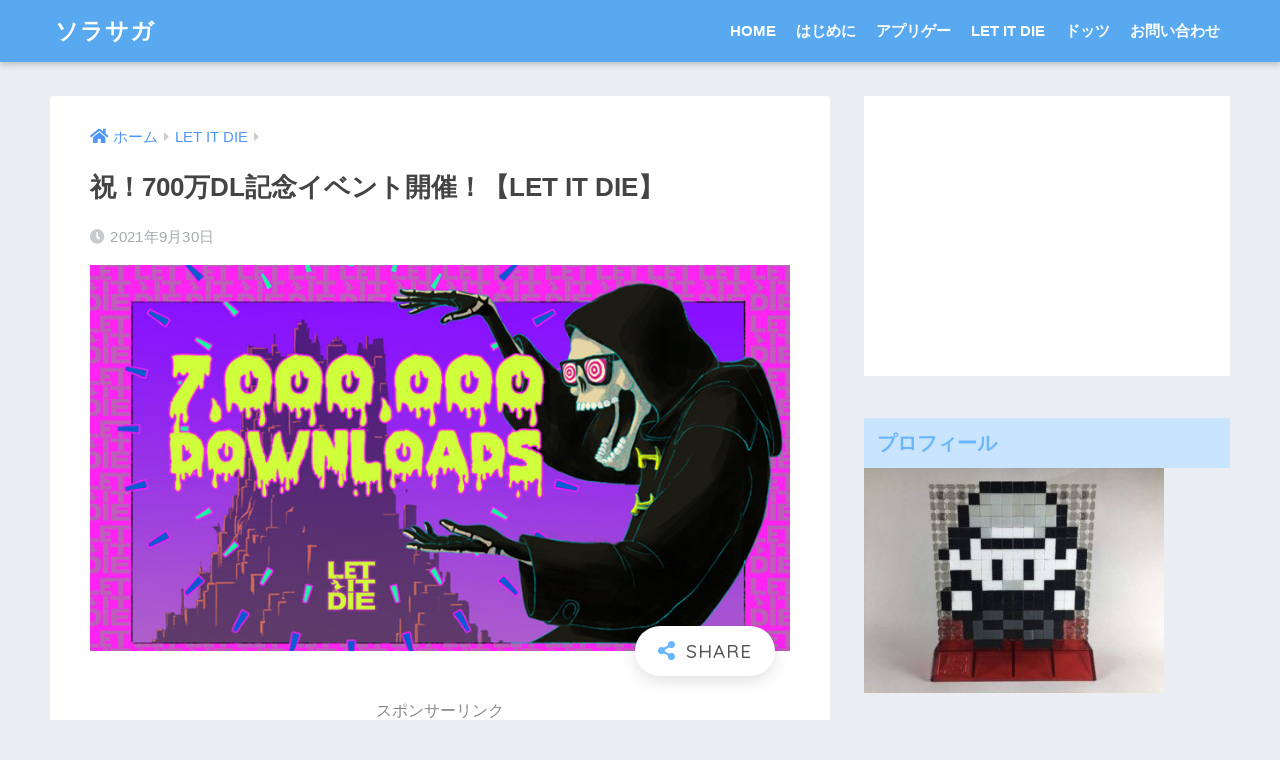

--- FILE ---
content_type: text/html; charset=UTF-8
request_url: https://syakaijin-omotya.com/2021/09/30/%E7%A5%9D%EF%BC%81700%E4%B8%87dl%E8%A8%98%E5%BF%B5%E3%82%A4%E3%83%99%E3%83%B3%E3%83%88%E9%96%8B%E5%82%AC%EF%BC%81%E3%80%90let-it-die%E3%80%91/
body_size: 19728
content:
<!doctype html>
<html lang="ja">
<head>
  <meta charset="utf-8">
  <meta http-equiv="X-UA-Compatible" content="IE=edge">
  <meta name="HandheldFriendly" content="True">
  <meta name="MobileOptimized" content="320">
  <meta name="viewport" content="width=device-width, initial-scale=1, viewport-fit=cover"/>
  <meta name="msapplication-TileColor" content="#6bb6ff">
  <meta name="theme-color" content="#6bb6ff">
  <link rel="pingback" href="https://syakaijin-omotya.com/xmlrpc.php">
  <title>祝！700万DL記念イベント開催！【LET IT DIE】 | ソラサガ</title>
<meta name='robots' content='max-image-preview:large' />
	<style>img:is([sizes="auto" i], [sizes^="auto," i]) { contain-intrinsic-size: 3000px 1500px }</style>
	<link rel='dns-prefetch' href='//fonts.googleapis.com' />
<link rel='dns-prefetch' href='//use.fontawesome.com' />
<link rel="alternate" type="application/rss+xml" title="ソラサガ &raquo; フィード" href="https://syakaijin-omotya.com/feed/" />
<link rel="alternate" type="application/rss+xml" title="ソラサガ &raquo; コメントフィード" href="https://syakaijin-omotya.com/comments/feed/" />
<script type="text/javascript">
/* <![CDATA[ */
window._wpemojiSettings = {"baseUrl":"https:\/\/s.w.org\/images\/core\/emoji\/16.0.1\/72x72\/","ext":".png","svgUrl":"https:\/\/s.w.org\/images\/core\/emoji\/16.0.1\/svg\/","svgExt":".svg","source":{"concatemoji":"https:\/\/syakaijin-omotya.com\/wp-includes\/js\/wp-emoji-release.min.js"}};
/*! This file is auto-generated */
!function(s,n){var o,i,e;function c(e){try{var t={supportTests:e,timestamp:(new Date).valueOf()};sessionStorage.setItem(o,JSON.stringify(t))}catch(e){}}function p(e,t,n){e.clearRect(0,0,e.canvas.width,e.canvas.height),e.fillText(t,0,0);var t=new Uint32Array(e.getImageData(0,0,e.canvas.width,e.canvas.height).data),a=(e.clearRect(0,0,e.canvas.width,e.canvas.height),e.fillText(n,0,0),new Uint32Array(e.getImageData(0,0,e.canvas.width,e.canvas.height).data));return t.every(function(e,t){return e===a[t]})}function u(e,t){e.clearRect(0,0,e.canvas.width,e.canvas.height),e.fillText(t,0,0);for(var n=e.getImageData(16,16,1,1),a=0;a<n.data.length;a++)if(0!==n.data[a])return!1;return!0}function f(e,t,n,a){switch(t){case"flag":return n(e,"\ud83c\udff3\ufe0f\u200d\u26a7\ufe0f","\ud83c\udff3\ufe0f\u200b\u26a7\ufe0f")?!1:!n(e,"\ud83c\udde8\ud83c\uddf6","\ud83c\udde8\u200b\ud83c\uddf6")&&!n(e,"\ud83c\udff4\udb40\udc67\udb40\udc62\udb40\udc65\udb40\udc6e\udb40\udc67\udb40\udc7f","\ud83c\udff4\u200b\udb40\udc67\u200b\udb40\udc62\u200b\udb40\udc65\u200b\udb40\udc6e\u200b\udb40\udc67\u200b\udb40\udc7f");case"emoji":return!a(e,"\ud83e\udedf")}return!1}function g(e,t,n,a){var r="undefined"!=typeof WorkerGlobalScope&&self instanceof WorkerGlobalScope?new OffscreenCanvas(300,150):s.createElement("canvas"),o=r.getContext("2d",{willReadFrequently:!0}),i=(o.textBaseline="top",o.font="600 32px Arial",{});return e.forEach(function(e){i[e]=t(o,e,n,a)}),i}function t(e){var t=s.createElement("script");t.src=e,t.defer=!0,s.head.appendChild(t)}"undefined"!=typeof Promise&&(o="wpEmojiSettingsSupports",i=["flag","emoji"],n.supports={everything:!0,everythingExceptFlag:!0},e=new Promise(function(e){s.addEventListener("DOMContentLoaded",e,{once:!0})}),new Promise(function(t){var n=function(){try{var e=JSON.parse(sessionStorage.getItem(o));if("object"==typeof e&&"number"==typeof e.timestamp&&(new Date).valueOf()<e.timestamp+604800&&"object"==typeof e.supportTests)return e.supportTests}catch(e){}return null}();if(!n){if("undefined"!=typeof Worker&&"undefined"!=typeof OffscreenCanvas&&"undefined"!=typeof URL&&URL.createObjectURL&&"undefined"!=typeof Blob)try{var e="postMessage("+g.toString()+"("+[JSON.stringify(i),f.toString(),p.toString(),u.toString()].join(",")+"));",a=new Blob([e],{type:"text/javascript"}),r=new Worker(URL.createObjectURL(a),{name:"wpTestEmojiSupports"});return void(r.onmessage=function(e){c(n=e.data),r.terminate(),t(n)})}catch(e){}c(n=g(i,f,p,u))}t(n)}).then(function(e){for(var t in e)n.supports[t]=e[t],n.supports.everything=n.supports.everything&&n.supports[t],"flag"!==t&&(n.supports.everythingExceptFlag=n.supports.everythingExceptFlag&&n.supports[t]);n.supports.everythingExceptFlag=n.supports.everythingExceptFlag&&!n.supports.flag,n.DOMReady=!1,n.readyCallback=function(){n.DOMReady=!0}}).then(function(){return e}).then(function(){var e;n.supports.everything||(n.readyCallback(),(e=n.source||{}).concatemoji?t(e.concatemoji):e.wpemoji&&e.twemoji&&(t(e.twemoji),t(e.wpemoji)))}))}((window,document),window._wpemojiSettings);
/* ]]> */
</script>
<link rel='stylesheet' id='sng-stylesheet-css' href='https://syakaijin-omotya.com/wp-content/themes/sango-theme/style.css?ver2_18_3' type='text/css' media='all' />
<link rel='stylesheet' id='sng-option-css' href='https://syakaijin-omotya.com/wp-content/themes/sango-theme/entry-option.css?ver2_18_3' type='text/css' media='all' />
<link rel='stylesheet' id='sng-googlefonts-css' href='https://fonts.googleapis.com/css?family=Quicksand%3A500%2C700&#038;display=swap' type='text/css' media='all' />
<link rel='stylesheet' id='sng-fontawesome-css' href='https://use.fontawesome.com/releases/v5.11.2/css/all.css' type='text/css' media='all' />
<style id='wp-emoji-styles-inline-css' type='text/css'>

	img.wp-smiley, img.emoji {
		display: inline !important;
		border: none !important;
		box-shadow: none !important;
		height: 1em !important;
		width: 1em !important;
		margin: 0 0.07em !important;
		vertical-align: -0.1em !important;
		background: none !important;
		padding: 0 !important;
	}
</style>
<link rel='stylesheet' id='wp-block-library-css' href='https://syakaijin-omotya.com/wp-includes/css/dist/block-library/style.min.css' type='text/css' media='all' />
<style id='classic-theme-styles-inline-css' type='text/css'>
/*! This file is auto-generated */
.wp-block-button__link{color:#fff;background-color:#32373c;border-radius:9999px;box-shadow:none;text-decoration:none;padding:calc(.667em + 2px) calc(1.333em + 2px);font-size:1.125em}.wp-block-file__button{background:#32373c;color:#fff;text-decoration:none}
</style>
<link rel='stylesheet' id='sango_theme_gutenberg-style-css' href='https://syakaijin-omotya.com/wp-content/plugins/sango-theme-gutenberg/dist/build/style-blocks.css?version=1.69.14' type='text/css' media='all' />
<style id='sango_theme_gutenberg-style-inline-css' type='text/css'>
.is-style-sango-list-main-color li:before { background-color: #6bb6ff; }.is-style-sango-list-accent-color li:before { background-color: #ffb36b; }.sgb-label-main-c { background-color: #6bb6ff; }.sgb-label-accent-c { background-color: #ffb36b; }
</style>
<style id='global-styles-inline-css' type='text/css'>
:root{--wp--preset--aspect-ratio--square: 1;--wp--preset--aspect-ratio--4-3: 4/3;--wp--preset--aspect-ratio--3-4: 3/4;--wp--preset--aspect-ratio--3-2: 3/2;--wp--preset--aspect-ratio--2-3: 2/3;--wp--preset--aspect-ratio--16-9: 16/9;--wp--preset--aspect-ratio--9-16: 9/16;--wp--preset--color--black: #000000;--wp--preset--color--cyan-bluish-gray: #abb8c3;--wp--preset--color--white: #ffffff;--wp--preset--color--pale-pink: #f78da7;--wp--preset--color--vivid-red: #cf2e2e;--wp--preset--color--luminous-vivid-orange: #ff6900;--wp--preset--color--luminous-vivid-amber: #fcb900;--wp--preset--color--light-green-cyan: #7bdcb5;--wp--preset--color--vivid-green-cyan: #00d084;--wp--preset--color--pale-cyan-blue: #8ed1fc;--wp--preset--color--vivid-cyan-blue: #0693e3;--wp--preset--color--vivid-purple: #9b51e0;--wp--preset--color--sango-main: #6bb6ff;--wp--preset--color--sango-pastel: #c8e4ff;--wp--preset--color--sango-accent: #ffb36b;--wp--preset--color--sango-black: #333;--wp--preset--color--sango-gray: gray;--wp--preset--color--sango-silver: whitesmoke;--wp--preset--gradient--vivid-cyan-blue-to-vivid-purple: linear-gradient(135deg,rgba(6,147,227,1) 0%,rgb(155,81,224) 100%);--wp--preset--gradient--light-green-cyan-to-vivid-green-cyan: linear-gradient(135deg,rgb(122,220,180) 0%,rgb(0,208,130) 100%);--wp--preset--gradient--luminous-vivid-amber-to-luminous-vivid-orange: linear-gradient(135deg,rgba(252,185,0,1) 0%,rgba(255,105,0,1) 100%);--wp--preset--gradient--luminous-vivid-orange-to-vivid-red: linear-gradient(135deg,rgba(255,105,0,1) 0%,rgb(207,46,46) 100%);--wp--preset--gradient--very-light-gray-to-cyan-bluish-gray: linear-gradient(135deg,rgb(238,238,238) 0%,rgb(169,184,195) 100%);--wp--preset--gradient--cool-to-warm-spectrum: linear-gradient(135deg,rgb(74,234,220) 0%,rgb(151,120,209) 20%,rgb(207,42,186) 40%,rgb(238,44,130) 60%,rgb(251,105,98) 80%,rgb(254,248,76) 100%);--wp--preset--gradient--blush-light-purple: linear-gradient(135deg,rgb(255,206,236) 0%,rgb(152,150,240) 100%);--wp--preset--gradient--blush-bordeaux: linear-gradient(135deg,rgb(254,205,165) 0%,rgb(254,45,45) 50%,rgb(107,0,62) 100%);--wp--preset--gradient--luminous-dusk: linear-gradient(135deg,rgb(255,203,112) 0%,rgb(199,81,192) 50%,rgb(65,88,208) 100%);--wp--preset--gradient--pale-ocean: linear-gradient(135deg,rgb(255,245,203) 0%,rgb(182,227,212) 50%,rgb(51,167,181) 100%);--wp--preset--gradient--electric-grass: linear-gradient(135deg,rgb(202,248,128) 0%,rgb(113,206,126) 100%);--wp--preset--gradient--midnight: linear-gradient(135deg,rgb(2,3,129) 0%,rgb(40,116,252) 100%);--wp--preset--font-size--small: 13px;--wp--preset--font-size--medium: 20px;--wp--preset--font-size--large: 36px;--wp--preset--font-size--x-large: 42px;--wp--preset--spacing--20: 0.44rem;--wp--preset--spacing--30: 0.67rem;--wp--preset--spacing--40: 1rem;--wp--preset--spacing--50: 1.5rem;--wp--preset--spacing--60: 2.25rem;--wp--preset--spacing--70: 3.38rem;--wp--preset--spacing--80: 5.06rem;--wp--preset--shadow--natural: 6px 6px 9px rgba(0, 0, 0, 0.2);--wp--preset--shadow--deep: 12px 12px 50px rgba(0, 0, 0, 0.4);--wp--preset--shadow--sharp: 6px 6px 0px rgba(0, 0, 0, 0.2);--wp--preset--shadow--outlined: 6px 6px 0px -3px rgba(255, 255, 255, 1), 6px 6px rgba(0, 0, 0, 1);--wp--preset--shadow--crisp: 6px 6px 0px rgba(0, 0, 0, 1);}:where(.is-layout-flex){gap: 0.5em;}:where(.is-layout-grid){gap: 0.5em;}body .is-layout-flex{display: flex;}.is-layout-flex{flex-wrap: wrap;align-items: center;}.is-layout-flex > :is(*, div){margin: 0;}body .is-layout-grid{display: grid;}.is-layout-grid > :is(*, div){margin: 0;}:where(.wp-block-columns.is-layout-flex){gap: 2em;}:where(.wp-block-columns.is-layout-grid){gap: 2em;}:where(.wp-block-post-template.is-layout-flex){gap: 1.25em;}:where(.wp-block-post-template.is-layout-grid){gap: 1.25em;}.has-black-color{color: var(--wp--preset--color--black) !important;}.has-cyan-bluish-gray-color{color: var(--wp--preset--color--cyan-bluish-gray) !important;}.has-white-color{color: var(--wp--preset--color--white) !important;}.has-pale-pink-color{color: var(--wp--preset--color--pale-pink) !important;}.has-vivid-red-color{color: var(--wp--preset--color--vivid-red) !important;}.has-luminous-vivid-orange-color{color: var(--wp--preset--color--luminous-vivid-orange) !important;}.has-luminous-vivid-amber-color{color: var(--wp--preset--color--luminous-vivid-amber) !important;}.has-light-green-cyan-color{color: var(--wp--preset--color--light-green-cyan) !important;}.has-vivid-green-cyan-color{color: var(--wp--preset--color--vivid-green-cyan) !important;}.has-pale-cyan-blue-color{color: var(--wp--preset--color--pale-cyan-blue) !important;}.has-vivid-cyan-blue-color{color: var(--wp--preset--color--vivid-cyan-blue) !important;}.has-vivid-purple-color{color: var(--wp--preset--color--vivid-purple) !important;}.has-black-background-color{background-color: var(--wp--preset--color--black) !important;}.has-cyan-bluish-gray-background-color{background-color: var(--wp--preset--color--cyan-bluish-gray) !important;}.has-white-background-color{background-color: var(--wp--preset--color--white) !important;}.has-pale-pink-background-color{background-color: var(--wp--preset--color--pale-pink) !important;}.has-vivid-red-background-color{background-color: var(--wp--preset--color--vivid-red) !important;}.has-luminous-vivid-orange-background-color{background-color: var(--wp--preset--color--luminous-vivid-orange) !important;}.has-luminous-vivid-amber-background-color{background-color: var(--wp--preset--color--luminous-vivid-amber) !important;}.has-light-green-cyan-background-color{background-color: var(--wp--preset--color--light-green-cyan) !important;}.has-vivid-green-cyan-background-color{background-color: var(--wp--preset--color--vivid-green-cyan) !important;}.has-pale-cyan-blue-background-color{background-color: var(--wp--preset--color--pale-cyan-blue) !important;}.has-vivid-cyan-blue-background-color{background-color: var(--wp--preset--color--vivid-cyan-blue) !important;}.has-vivid-purple-background-color{background-color: var(--wp--preset--color--vivid-purple) !important;}.has-black-border-color{border-color: var(--wp--preset--color--black) !important;}.has-cyan-bluish-gray-border-color{border-color: var(--wp--preset--color--cyan-bluish-gray) !important;}.has-white-border-color{border-color: var(--wp--preset--color--white) !important;}.has-pale-pink-border-color{border-color: var(--wp--preset--color--pale-pink) !important;}.has-vivid-red-border-color{border-color: var(--wp--preset--color--vivid-red) !important;}.has-luminous-vivid-orange-border-color{border-color: var(--wp--preset--color--luminous-vivid-orange) !important;}.has-luminous-vivid-amber-border-color{border-color: var(--wp--preset--color--luminous-vivid-amber) !important;}.has-light-green-cyan-border-color{border-color: var(--wp--preset--color--light-green-cyan) !important;}.has-vivid-green-cyan-border-color{border-color: var(--wp--preset--color--vivid-green-cyan) !important;}.has-pale-cyan-blue-border-color{border-color: var(--wp--preset--color--pale-cyan-blue) !important;}.has-vivid-cyan-blue-border-color{border-color: var(--wp--preset--color--vivid-cyan-blue) !important;}.has-vivid-purple-border-color{border-color: var(--wp--preset--color--vivid-purple) !important;}.has-vivid-cyan-blue-to-vivid-purple-gradient-background{background: var(--wp--preset--gradient--vivid-cyan-blue-to-vivid-purple) !important;}.has-light-green-cyan-to-vivid-green-cyan-gradient-background{background: var(--wp--preset--gradient--light-green-cyan-to-vivid-green-cyan) !important;}.has-luminous-vivid-amber-to-luminous-vivid-orange-gradient-background{background: var(--wp--preset--gradient--luminous-vivid-amber-to-luminous-vivid-orange) !important;}.has-luminous-vivid-orange-to-vivid-red-gradient-background{background: var(--wp--preset--gradient--luminous-vivid-orange-to-vivid-red) !important;}.has-very-light-gray-to-cyan-bluish-gray-gradient-background{background: var(--wp--preset--gradient--very-light-gray-to-cyan-bluish-gray) !important;}.has-cool-to-warm-spectrum-gradient-background{background: var(--wp--preset--gradient--cool-to-warm-spectrum) !important;}.has-blush-light-purple-gradient-background{background: var(--wp--preset--gradient--blush-light-purple) !important;}.has-blush-bordeaux-gradient-background{background: var(--wp--preset--gradient--blush-bordeaux) !important;}.has-luminous-dusk-gradient-background{background: var(--wp--preset--gradient--luminous-dusk) !important;}.has-pale-ocean-gradient-background{background: var(--wp--preset--gradient--pale-ocean) !important;}.has-electric-grass-gradient-background{background: var(--wp--preset--gradient--electric-grass) !important;}.has-midnight-gradient-background{background: var(--wp--preset--gradient--midnight) !important;}.has-small-font-size{font-size: var(--wp--preset--font-size--small) !important;}.has-medium-font-size{font-size: var(--wp--preset--font-size--medium) !important;}.has-large-font-size{font-size: var(--wp--preset--font-size--large) !important;}.has-x-large-font-size{font-size: var(--wp--preset--font-size--x-large) !important;}
:where(.wp-block-post-template.is-layout-flex){gap: 1.25em;}:where(.wp-block-post-template.is-layout-grid){gap: 1.25em;}
:where(.wp-block-columns.is-layout-flex){gap: 2em;}:where(.wp-block-columns.is-layout-grid){gap: 2em;}
:root :where(.wp-block-pullquote){font-size: 1.5em;line-height: 1.6;}
</style>
<link rel='stylesheet' id='contact-form-7-css' href='https://syakaijin-omotya.com/wp-content/plugins/contact-form-7/includes/css/styles.css' type='text/css' media='all' />
<link rel='stylesheet' id='wc-shortcodes-style-css' href='https://syakaijin-omotya.com/wp-content/plugins/wc-shortcodes/public/assets/css/style.css' type='text/css' media='all' />
<link rel='stylesheet' id='child-style-css' href='https://syakaijin-omotya.com/wp-content/themes/sango-theme-child/style.css' type='text/css' media='all' />
<link rel='stylesheet' id='amazonjs-css' href='https://syakaijin-omotya.com/wp-content/plugins/amazonjs/css/amazonjs.css' type='text/css' media='all' />
<link rel='stylesheet' id='wordpresscanvas-font-awesome-css' href='https://syakaijin-omotya.com/wp-content/plugins/wc-shortcodes/public/assets/css/font-awesome.min.css' type='text/css' media='all' />
<script type="text/javascript" src="https://syakaijin-omotya.com/wp-includes/js/jquery/jquery.min.js" id="jquery-core-js"></script>
<script type="text/javascript" src="https://syakaijin-omotya.com/wp-includes/js/jquery/jquery-migrate.min.js" id="jquery-migrate-js"></script>
<link rel="https://api.w.org/" href="https://syakaijin-omotya.com/wp-json/" /><link rel="alternate" title="JSON" type="application/json" href="https://syakaijin-omotya.com/wp-json/wp/v2/posts/4395" /><link rel="canonical" href="https://syakaijin-omotya.com/2021/09/30/%e7%a5%9d%ef%bc%81700%e4%b8%87dl%e8%a8%98%e5%bf%b5%e3%82%a4%e3%83%99%e3%83%b3%e3%83%88%e9%96%8b%e5%82%ac%ef%bc%81%e3%80%90let-it-die%e3%80%91/" />
<link rel='shortlink' href='https://syakaijin-omotya.com/?p=4395' />
<link rel="alternate" title="oEmbed (JSON)" type="application/json+oembed" href="https://syakaijin-omotya.com/wp-json/oembed/1.0/embed?url=https%3A%2F%2Fsyakaijin-omotya.com%2F2021%2F09%2F30%2F%25e7%25a5%259d%25ef%25bc%2581700%25e4%25b8%2587dl%25e8%25a8%2598%25e5%25bf%25b5%25e3%2582%25a4%25e3%2583%2599%25e3%2583%25b3%25e3%2583%2588%25e9%2596%258b%25e5%2582%25ac%25ef%25bc%2581%25e3%2580%2590let-it-die%25e3%2580%2591%2F" />
<link rel="alternate" title="oEmbed (XML)" type="text/xml+oembed" href="https://syakaijin-omotya.com/wp-json/oembed/1.0/embed?url=https%3A%2F%2Fsyakaijin-omotya.com%2F2021%2F09%2F30%2F%25e7%25a5%259d%25ef%25bc%2581700%25e4%25b8%2587dl%25e8%25a8%2598%25e5%25bf%25b5%25e3%2582%25a4%25e3%2583%2599%25e3%2583%25b3%25e3%2583%2588%25e9%2596%258b%25e5%2582%25ac%25ef%25bc%2581%25e3%2580%2590let-it-die%25e3%2580%2591%2F&#038;format=xml" />
<meta property="og:title" content="祝！700万DL記念イベント開催！【LET IT DIE】" />
<meta property="og:description" content="どうもソラです。 今日は久しぶりの「LET IT DIE(レットイットダイ)」です。 今回は「祝！700万DL記念イベント」についてです。 まずは700万DLおめでとうございます！！！ https://letitdie. ... " />
<meta property="og:type" content="article" />
<meta property="og:url" content="https://syakaijin-omotya.com/2021/09/30/%e7%a5%9d%ef%bc%81700%e4%b8%87dl%e8%a8%98%e5%bf%b5%e3%82%a4%e3%83%99%e3%83%b3%e3%83%88%e9%96%8b%e5%82%ac%ef%bc%81%e3%80%90let-it-die%e3%80%91/" />
<meta property="og:image" content="https://syakaijin-omotya.com/wp-content/uploads/2021/09/700.jpg" />
<meta name="thumbnail" content="https://syakaijin-omotya.com/wp-content/uploads/2021/09/700.jpg" />
<meta property="og:site_name" content="ソラサガ" />
<meta name="twitter:card" content="summary_large_image" />
<style type="text/css">.broken_link, a.broken_link {
	text-decoration: line-through;
}</style><style> a{color:#4f96f6}.main-c, .has-sango-main-color{color:#6bb6ff}.main-bc, .has-sango-main-background-color{background-color:#6bb6ff}.main-bdr, #inner-content .main-bdr{border-color:#6bb6ff}.pastel-c, .has-sango-pastel-color{color:#c8e4ff}.pastel-bc, .has-sango-pastel-background-color, #inner-content .pastel-bc{background-color:#c8e4ff}.accent-c, .has-sango-accent-color{color:#ffb36b}.accent-bc, .has-sango-accent-background-color{background-color:#ffb36b}.header, #footer-menu, .drawer__title{background-color:#58a9ef}#logo a{color:#FFF}.desktop-nav li a , .mobile-nav li a, #footer-menu a, #drawer__open, .header-search__open, .copyright, .drawer__title{color:#FFF}.drawer__title .close span, .drawer__title .close span:before{background:#FFF}.desktop-nav li:after{background:#FFF}.mobile-nav .current-menu-item{border-bottom-color:#FFF}.widgettitle, .sidebar .wp-block-group h2, .drawer .wp-block-group h2{color:#6bb6ff;background-color:#c8e4ff}.footer, .footer-block{background-color:#e0e4eb}.footer-block, .footer, .footer a, .footer .widget ul li a{color:#3c3c3c}#toc_container .toc_title, .entry-content .ez-toc-title-container, #footer_menu .raised, .pagination a, .pagination span, #reply-title:before, .entry-content blockquote:before, .main-c-before li:before, .main-c-b:before{color:#6bb6ff}.searchform__submit, .footer-block .wp-block-search .wp-block-search__button, .sidebar .wp-block-search .wp-block-search__button, .footer .wp-block-search .wp-block-search__button, .drawer .wp-block-search .wp-block-search__button, #toc_container .toc_title:before, .ez-toc-title-container:before, .cat-name, .pre_tag > span, .pagination .current, .post-page-numbers.current, #submit, .withtag_list > span, .main-bc-before li:before{background-color:#6bb6ff}#toc_container, #ez-toc-container, .entry-content h3, .li-mainbdr ul, .li-mainbdr ol{border-color:#6bb6ff}.search-title i, .acc-bc-before li:before{background:#ffb36b}.li-accentbdr ul, .li-accentbdr ol{border-color:#ffb36b}.pagination a:hover, .li-pastelbc ul, .li-pastelbc ol{background:#c8e4ff}body{font-size:100%}@media only screen and (min-width:481px){body{font-size:107%}}@media only screen and (min-width:1030px){body{font-size:107%}}.totop{background:#5ba9f7}.header-info a{color:#FFF;background:linear-gradient(95deg, #738bff, #85e3ec)}.fixed-menu ul{background:#FFF}.fixed-menu a{color:#a2a7ab}.fixed-menu .current-menu-item a, .fixed-menu ul li a.active{color:#6bb6ff}.post-tab{background:#FFF}.post-tab > div{color:#a7a7a7}.post-tab > div.tab-active{background:linear-gradient(45deg, #bdb9ff, #67b8ff)}body{font-family:"Helvetica", "Arial", "Hiragino Kaku Gothic ProN", "Hiragino Sans", YuGothic, "Yu Gothic", "メイリオ", Meiryo, sans-serif;}.dfont{font-family:"Quicksand","Helvetica", "Arial", "Hiragino Kaku Gothic ProN", "Hiragino Sans", YuGothic, "Yu Gothic", "メイリオ", Meiryo, sans-serif;}</style><style> .sgb-toc-button{background-color:#6bb6ff}</style>
</head>
<body class="wp-singular post-template-default single single-post postid-4395 single-format-standard wp-theme-sango-theme wp-child-theme-sango-theme-child wc-shortcodes-font-awesome-enabled fa5">
    <div id="container">
    <header class="header">
            <div id="inner-header" class="wrap cf">
    <div id="logo" class="header-logo h1 dfont">
    <a href="https://syakaijin-omotya.com" class="header-logo__link">
            ソラサガ    </a>
  </div>
  <div class="header-search">
      <label class="header-search__open" for="header-search-input"><i class="fas fa-search" aria-hidden="true"></i></label>
    <input type="checkbox" class="header-search__input" id="header-search-input" onclick="document.querySelector('.header-search__modal .searchform__input').focus()">
  <label class="header-search__close" for="header-search-input"></label>
  <div class="header-search__modal">
    <form role="search" method="get" class="searchform" action="https://syakaijin-omotya.com/">
  <div>
    <input type="search" class="searchform__input" name="s" value="" placeholder="検索" />
    <button type="submit" class="searchform__submit" aria-label="検索"><i class="fas fa-search" aria-hidden="true"></i></button>
  </div>
</form>  </div>
</div>  <nav class="desktop-nav clearfix"><ul id="menu-%e3%82%b0%e3%83%ad%e3%83%bc%e3%83%90%e3%83%ab%e3%83%a1%e3%83%8b%e3%83%a5%e3%83%bc" class="menu"><li id="menu-item-1775" class="menu-item menu-item-type-custom menu-item-object-custom menu-item-home menu-item-1775"><a href="https://syakaijin-omotya.com/">HOME</a></li>
<li id="menu-item-1772" class="menu-item menu-item-type-post_type menu-item-object-page menu-item-1772"><a href="https://syakaijin-omotya.com/%e3%81%af%e3%81%98%e3%82%81%e3%81%ab/">はじめに</a></li>
<li id="menu-item-2970" class="menu-item menu-item-type-post_type menu-item-object-page menu-item-has-children menu-item-2970"><a href="https://syakaijin-omotya.com/%e3%82%a2%e3%83%97%e3%83%aa%e7%9b%ae%e6%ac%a1/">アプリゲー</a>
<ul class="sub-menu">
	<li id="menu-item-4878" class="menu-item menu-item-type-taxonomy menu-item-object-category menu-item-4878"><a href="https://syakaijin-omotya.com/category/%e3%82%a2%e3%83%97%e3%83%aa%e3%82%b2%e3%83%bc/%e3%81%aa%e3%81%aa%e3%82%8c%e3%82%93/">ななれん</a></li>
	<li id="menu-item-4874" class="menu-item menu-item-type-taxonomy menu-item-object-category menu-item-4874"><a href="https://syakaijin-omotya.com/category/%e3%82%a2%e3%83%97%e3%83%aa%e3%82%b2%e3%83%bc/%e3%82%b9%e3%83%91%e3%83%ad%e3%83%9cdd/">スパロボDD</a></li>
	<li id="menu-item-4879" class="menu-item menu-item-type-taxonomy menu-item-object-category menu-item-4879"><a href="https://syakaijin-omotya.com/category/%e3%82%a2%e3%83%97%e3%83%aa%e3%82%b2%e3%83%bc/%e3%82%86%e3%82%8b%e3%83%89%e3%83%a9%e3%82%b7%e3%83%ab/">ゆるドラシル</a></li>
	<li id="menu-item-4876" class="menu-item menu-item-type-taxonomy menu-item-object-category menu-item-4876"><a href="https://syakaijin-omotya.com/category/%e3%82%a2%e3%83%97%e3%83%aa%e3%82%b2%e3%83%bc/%e3%82%b9%e3%82%ab%e3%83%ab%e3%82%ac%e3%83%bc%e3%83%ab%e3%82%ba/">スカルガールズ（モバルガ）</a></li>
	<li id="menu-item-4877" class="menu-item menu-item-type-taxonomy menu-item-object-category menu-item-4877"><a href="https://syakaijin-omotya.com/category/%e3%82%a2%e3%83%97%e3%83%aa%e3%82%b2%e3%83%bc/%e3%83%aa%e3%82%a3%e3%83%b3%e3%82%ab%e3%83%8d/">リィンカネ</a></li>
	<li id="menu-item-4880" class="menu-item menu-item-type-taxonomy menu-item-object-category menu-item-4880"><a href="https://syakaijin-omotya.com/category/%e3%82%a2%e3%83%97%e3%83%aa%e3%82%b2%e3%83%bc/%e3%83%a1%e3%82%ae%e3%83%8972/">メギド72</a></li>
</ul>
</li>
<li id="menu-item-4873" class="menu-item menu-item-type-taxonomy menu-item-object-category current-post-ancestor current-menu-parent current-post-parent menu-item-4873"><a href="https://syakaijin-omotya.com/category/let-it-die/">LET IT DIE</a></li>
<li id="menu-item-4875" class="menu-item menu-item-type-taxonomy menu-item-object-category menu-item-4875"><a href="https://syakaijin-omotya.com/category/%e3%83%9b%e3%83%93%e3%83%bc/%e3%83%89%e3%83%83%e3%83%84/">ドッツ</a></li>
<li id="menu-item-3763" class="menu-item menu-item-type-post_type menu-item-object-page menu-item-3763"><a href="https://syakaijin-omotya.com/%e3%81%8a%e5%95%8f%e3%81%84%e5%90%88%e3%82%8f%e3%81%9b%e3%83%95%e3%82%a9%e3%83%bc%e3%83%a0/">お問い合わせ</a></li>
</ul></nav></div>
    </header>
      <div id="content">
    <div id="inner-content" class="wrap cf">
      <main id="main" class="m-all t-2of3 d-5of7 cf">
                  <article id="entry" class="cf post-4395 post type-post status-publish format-standard has-post-thumbnail category-let-it-die">
            <header class="article-header entry-header">
  <nav id="breadcrumb" class="breadcrumb"><ul itemscope itemtype="http://schema.org/BreadcrumbList"><li itemprop="itemListElement" itemscope itemtype="http://schema.org/ListItem"><a href="https://syakaijin-omotya.com" itemprop="item"><span itemprop="name">ホーム</span></a><meta itemprop="position" content="1" /></li><li itemprop="itemListElement" itemscope itemtype="http://schema.org/ListItem"><a href="https://syakaijin-omotya.com/category/let-it-die/" itemprop="item"><span itemprop="name">LET IT DIE</span></a><meta itemprop="position" content="2" /></li></ul></nav>  <h1 class="entry-title single-title">祝！700万DL記念イベント開催！【LET IT DIE】</h1>
  <div class="entry-meta vcard">
    <time class="pubdate entry-time" itemprop="datePublished" datetime="2021-09-30">2021年9月30日</time>  </div>
      <p class="post-thumbnail"><img width="820" height="452" src="https://syakaijin-omotya.com/wp-content/uploads/2021/09/700.jpg" class="attachment-thumb-940 size-thumb-940 wp-post-image" alt="" decoding="async" fetchpriority="high" srcset="https://syakaijin-omotya.com/wp-content/uploads/2021/09/700.jpg 820w, https://syakaijin-omotya.com/wp-content/uploads/2021/09/700-768x423.jpg 768w" sizes="(max-width: 820px) 100vw, 820px" /></p>
        <input type="checkbox" id="fab">
    <label class="fab-btn extended-fab main-c" for="fab"><i class="fas fa-share-alt" aria-hidden="true"></i></label>
    <label class="fab__close-cover" for="fab"></label>
        <div id="fab__contents">
      <div class="fab__contents-main dfont">
        <label class="close" for="fab"><span></span></label>
        <p class="fab__contents_title">SHARE</p>
                  <div class="fab__contents_img" style="background-image: url(https://syakaijin-omotya.com/wp-content/uploads/2021/09/700.jpg);">
          </div>
                  <div class="sns-btn sns-dif">
          <ul>
        <!-- twitter -->
        <li class="tw sns-btn__item">
          <a href="https://twitter.com/share?url=https%3A%2F%2Fsyakaijin-omotya.com%2F2021%2F09%2F30%2F%25e7%25a5%259d%25ef%25bc%2581700%25e4%25b8%2587dl%25e8%25a8%2598%25e5%25bf%25b5%25e3%2582%25a4%25e3%2583%2599%25e3%2583%25b3%25e3%2583%2588%25e9%2596%258b%25e5%2582%25ac%25ef%25bc%2581%25e3%2580%2590let-it-die%25e3%2580%2591%2F&text=%E7%A5%9D%EF%BC%81700%E4%B8%87DL%E8%A8%98%E5%BF%B5%E3%82%A4%E3%83%99%E3%83%B3%E3%83%88%E9%96%8B%E5%82%AC%EF%BC%81%E3%80%90LET+IT+DIE%E3%80%91%EF%BD%9C%E3%82%BD%E3%83%A9%E3%82%B5%E3%82%AC" target="_blank" rel="nofollow noopener noreferrer" aria-label="Twitterでシェアする">
            <i class="fab fa-twitter" aria-hidden="true"></i>            <span class="share_txt">ツイート</span>
          </a>
                  </li>
        <!-- facebook -->
        <li class="fb sns-btn__item">
          <a href="https://www.facebook.com/share.php?u=https%3A%2F%2Fsyakaijin-omotya.com%2F2021%2F09%2F30%2F%25e7%25a5%259d%25ef%25bc%2581700%25e4%25b8%2587dl%25e8%25a8%2598%25e5%25bf%25b5%25e3%2582%25a4%25e3%2583%2599%25e3%2583%25b3%25e3%2583%2588%25e9%2596%258b%25e5%2582%25ac%25ef%25bc%2581%25e3%2580%2590let-it-die%25e3%2580%2591%2F" target="_blank" rel="nofollow noopener noreferrer" aria-label="Facebookでシェアする">
            <i class="fab fa-facebook" aria-hidden="true"></i>            <span class="share_txt">シェア</span>
          </a>
                  </li>
        <!-- はてなブックマーク -->
        <li class="hatebu sns-btn__item">
          <a href="http://b.hatena.ne.jp/add?mode=confirm&url=https%3A%2F%2Fsyakaijin-omotya.com%2F2021%2F09%2F30%2F%25e7%25a5%259d%25ef%25bc%2581700%25e4%25b8%2587dl%25e8%25a8%2598%25e5%25bf%25b5%25e3%2582%25a4%25e3%2583%2599%25e3%2583%25b3%25e3%2583%2588%25e9%2596%258b%25e5%2582%25ac%25ef%25bc%2581%25e3%2580%2590let-it-die%25e3%2580%2591%2F&title=%E7%A5%9D%EF%BC%81700%E4%B8%87DL%E8%A8%98%E5%BF%B5%E3%82%A4%E3%83%99%E3%83%B3%E3%83%88%E9%96%8B%E5%82%AC%EF%BC%81%E3%80%90LET+IT+DIE%E3%80%91%EF%BD%9C%E3%82%BD%E3%83%A9%E3%82%B5%E3%82%AC" target="_blank" rel="nofollow noopener noreferrer" aria-label="はてブでブックマークする">
            <i class="fa fa-hatebu" aria-hidden="true"></i>
            <span class="share_txt">はてブ</span>
          </a>
                  </li>
        <!-- LINE -->
        <li class="line sns-btn__item">
          <a href="https://social-plugins.line.me/lineit/share?url=https%3A%2F%2Fsyakaijin-omotya.com%2F2021%2F09%2F30%2F%25e7%25a5%259d%25ef%25bc%2581700%25e4%25b8%2587dl%25e8%25a8%2598%25e5%25bf%25b5%25e3%2582%25a4%25e3%2583%2599%25e3%2583%25b3%25e3%2583%2588%25e9%2596%258b%25e5%2582%25ac%25ef%25bc%2581%25e3%2580%2590let-it-die%25e3%2580%2591%2F&text=%E7%A5%9D%EF%BC%81700%E4%B8%87DL%E8%A8%98%E5%BF%B5%E3%82%A4%E3%83%99%E3%83%B3%E3%83%88%E9%96%8B%E5%82%AC%EF%BC%81%E3%80%90LET+IT+DIE%E3%80%91%EF%BD%9C%E3%82%BD%E3%83%A9%E3%82%B5%E3%82%AC" target="_blank" rel="nofollow noopener noreferrer" aria-label="LINEでシェアする">
                          <i class="fab fa-line" aria-hidden="true"></i>
                        <span class="share_txt share_txt_line dfont">LINE</span>
          </a>
        </li>
        <!-- Pocket -->
        <li class="pkt sns-btn__item">
          <a href="http://getpocket.com/edit?url=https%3A%2F%2Fsyakaijin-omotya.com%2F2021%2F09%2F30%2F%25e7%25a5%259d%25ef%25bc%2581700%25e4%25b8%2587dl%25e8%25a8%2598%25e5%25bf%25b5%25e3%2582%25a4%25e3%2583%2599%25e3%2583%25b3%25e3%2583%2588%25e9%2596%258b%25e5%2582%25ac%25ef%25bc%2581%25e3%2580%2590let-it-die%25e3%2580%2591%2F&title=%E7%A5%9D%EF%BC%81700%E4%B8%87DL%E8%A8%98%E5%BF%B5%E3%82%A4%E3%83%99%E3%83%B3%E3%83%88%E9%96%8B%E5%82%AC%EF%BC%81%E3%80%90LET+IT+DIE%E3%80%91%EF%BD%9C%E3%82%BD%E3%83%A9%E3%82%B5%E3%82%AC" target="_blank" rel="nofollow noopener noreferrer" aria-label="Pocketに保存する">
            <i class="fab fa-get-pocket" aria-hidden="true"></i>            <span class="share_txt">Pocket</span>
          </a>
                  </li>
      </ul>
  </div>
        </div>
    </div>
    </header>
<section class="entry-content cf">
  <div class="widget_text sponsored"><p class="ads-title dfont">スポンサーリンク</p><div class="textwidget custom-html-widget"><script async src="https://pagead2.googlesyndication.com/pagead/js/adsbygoogle.js?client=ca-pub-8413249134416148"
     crossorigin="anonymous"></script>
<!-- 目次上ディスプレイ横長 -->
<ins class="adsbygoogle"
     style="display:block"
     data-ad-client="ca-pub-8413249134416148"
     data-ad-slot="7131859643"
     data-ad-format="auto"
     data-full-width-responsive="true"></ins>
<script>
     (adsbygoogle = window.adsbygoogle || []).push({});
</script></div></div>[toc]



<p>どうもソラです。</p>



<p>今日は久しぶりの<strong>「LET IT DIE(レットイットダイ)」</strong>です。</p>



<p>今回は「祝！700万DL記念イベント」についてです。</p>



<p><strong>まずは700万DLおめでとうございます！！！</strong></p>



<figure class="wp-block-image size-full"><img decoding="async" width="820" height="452" src="https://syakaijin-omotya.com/wp-content/uploads/2021/09/700.jpg" alt="" class="wp-image-4396" srcset="https://syakaijin-omotya.com/wp-content/uploads/2021/09/700.jpg 820w, https://syakaijin-omotya.com/wp-content/uploads/2021/09/700-768x423.jpg 768w" sizes="(max-width: 820px) 100vw, 820px" /></figure>



<blockquote class="wp-block-quote is-layout-flow wp-block-quote-is-layout-flow"><p>https://letitdie.jp/member/event/202109/7million/</p></blockquote>



<p>googleのサジェストではサービス終了が上がるし、<br>生放送で重大発表なんて書かれていたのでほんとにサービス終了か？…と、<br>ひやひやしていましたが、祝！700万DLの発表でほっと一安心です。</p>



<p>最近は仕事と育児でなかなか長いこと時間が取れず、<br>寝る前にちょっとログインして遊ぶゲームとして楽しんでいます。</p>



<p>最近はメンテナンスと復刻イベ位しか無かったLETITDIEですが、<br><strong>700万記念イベントが開催しました！</strong></p>



<p>今回のイベントは5thで大きなイベントを行う前段階のもので、<br>ヘイター討伐数で<strong>5thイベント</strong>で良いものが貰えるようになるそうです！<br>管理人も久しぶりに倒しまくりたいと思っています。</p>



<p>早速まとめていきます。</p>



<div class="toc">    <div id="toc_container" class="sgb-toc--bullets js-smooth-scroll">
      <p class="toc_title">目次 </p>
      <ul class="toc_list">
  <li class="first">
    <a href="#i-0">ヘイター討伐イベント「Hater Funding」を実施！</a>
  </li>
  <li>
    <a href="#i-1">期間限定：「Hater Funding」スペシャルクエストを実施！</a>
  </li>
  <li>
    <a href="#i-2">スペシャルログインボーナスを実施！</a>
  </li>
  <li>
    <a href="#i-3">『スペシャル特選汁』を3回にわたって開催！</a>
  </li>
  <li>
    <a href="#i-4">PSストアにて700万ダウンロード記念商品を販売！</a>
  </li>
  <li>
    <a href="#i-5">新規ユーザー応援！お役立ちアイテムが手に入る！！</a>
  </li>
  <li>
    <a href="#i-6">コンティニュー3回無料</a>
  </li>
  <li>
    <a href="#i-7">テンゴクのダスティン無料</a>
  </li>
  <li class="last">
    <a href="#i-8">まとめ</a>
  </li>
</ul>

      
    </div></div><h2 class="wp-block-heading" id="i-0">ヘイター討伐イベント「Hater Funding」を実施！</h2>



<p>前述した通り、ヘイターと守衛ファイターの討伐数に応じて、<br>5thのイベントが豪華になります。<br>みんなで7,000,000を目指して倒しまくりましょう。</p>



<figure class="wp-block-image size-full"><img decoding="async" width="817" height="628" src="https://syakaijin-omotya.com/wp-content/uploads/2021/09/1.png" alt="" class="wp-image-4398" srcset="https://syakaijin-omotya.com/wp-content/uploads/2021/09/1.png 817w, https://syakaijin-omotya.com/wp-content/uploads/2021/09/1-768x590.png 768w" sizes="(max-width: 817px) 100vw, 817px" /></figure>



<p></p>



<h2 class="wp-block-heading" id="i-1">期間限定：「Hater Funding」スペシャルクエストを実施！</h2>



<p>討伐イベントと併用してスペシャルクエストも受けましょう。<br>良いものが貰えるかなりお得なイベントとなっております。</p>



<figure class="wp-block-image size-full"><img loading="lazy" decoding="async" width="935" height="810" src="https://syakaijin-omotya.com/wp-content/uploads/2021/09/2.png" alt="" class="wp-image-4399" srcset="https://syakaijin-omotya.com/wp-content/uploads/2021/09/2.png 935w, https://syakaijin-omotya.com/wp-content/uploads/2021/09/2-768x665.png 768w" sizes="auto, (max-width: 935px) 100vw, 935px" /></figure>



<p></p>



<figure class="wp-block-image size-full"><img loading="lazy" decoding="async" width="931" height="576" src="https://syakaijin-omotya.com/wp-content/uploads/2021/09/3.png" alt="" class="wp-image-4400" srcset="https://syakaijin-omotya.com/wp-content/uploads/2021/09/3.png 931w, https://syakaijin-omotya.com/wp-content/uploads/2021/09/3-768x475.png 768w" sizes="auto, (max-width: 931px) 100vw, 931px" /></figure>



<h2 class="wp-block-heading" id="i-2">スペシャルログインボーナスを実施！</h2>



<p>これもかなりいいものがもらえます。<br>確実にログインして頂いちゃいましょう。</p>



<figure class="wp-block-image size-full"><img loading="lazy" decoding="async" width="805" height="860" src="https://syakaijin-omotya.com/wp-content/uploads/2021/09/6.png" alt="" class="wp-image-4402" srcset="https://syakaijin-omotya.com/wp-content/uploads/2021/09/6.png 805w, https://syakaijin-omotya.com/wp-content/uploads/2021/09/6-768x820.png 768w" sizes="auto, (max-width: 805px) 100vw, 805px" /></figure>



<figure class="wp-block-image size-full"><img loading="lazy" decoding="async" width="803" height="822" src="https://syakaijin-omotya.com/wp-content/uploads/2021/09/6-2.png" alt="" class="wp-image-4403" srcset="https://syakaijin-omotya.com/wp-content/uploads/2021/09/6-2.png 803w, https://syakaijin-omotya.com/wp-content/uploads/2021/09/6-2-768x786.png 768w" sizes="auto, (max-width: 803px) 100vw, 803px" /></figure>



<p></p>



<h2 class="wp-block-heading" id="i-3">『スペシャル特選汁』を3回にわたって開催！</h2>



<p><strong>第一弾 10月1日(金)11:00 ～ 10月5日(火)10:59<br>第二弾 10月8日(金)11:00 ～ 10月12日(火)10:59<br>第三弾 10月15日(金)11:00 ～ 10月19日(火)10:59</strong></p>



<p>これはおそらくラインナップが変わって3回開催されると思われます。<br>是非欲しいデカールの時に回すのが吉です。</p>



<figure class="wp-block-image size-full"><img loading="lazy" decoding="async" width="1040" height="520" src="https://syakaijin-omotya.com/wp-content/uploads/2021/09/siru.png" alt="" class="wp-image-4401" srcset="https://syakaijin-omotya.com/wp-content/uploads/2021/09/siru.png 1040w, https://syakaijin-omotya.com/wp-content/uploads/2021/09/siru-768x384.png 768w" sizes="auto, (max-width: 1040px) 100vw, 1040px" /></figure>



<h2 class="wp-block-heading" id="i-4">PSストアにて700万ダウンロード記念商品を販売！</h2>



<p>2750円で<strong>デスメタル100個と忘れ物（虹）</strong>は正直破格です。<br>課金するかを迷っていた方はこの機会がチャンスです！</p>



<figure class="wp-block-image size-full"><img loading="lazy" decoding="async" width="1024" height="1024" src="https://syakaijin-omotya.com/wp-content/uploads/2021/09/store-item01.jpg" alt="" class="wp-image-4404" srcset="https://syakaijin-omotya.com/wp-content/uploads/2021/09/store-item01.jpg 1024w, https://syakaijin-omotya.com/wp-content/uploads/2021/09/store-item01-300x300.jpg 300w, https://syakaijin-omotya.com/wp-content/uploads/2021/09/store-item01-768x768.jpg 768w, https://syakaijin-omotya.com/wp-content/uploads/2021/09/store-item01-100x100.jpg 100w, https://syakaijin-omotya.com/wp-content/uploads/2021/09/store-item01-150x150.jpg 150w, https://syakaijin-omotya.com/wp-content/uploads/2021/09/store-item01-400x400.jpg 400w" sizes="auto, (max-width: 1024px) 100vw, 1024px" /></figure>



<p></p>



<p><strong>デスメタル30個、エクスプレスパス、お忘れ物(虹)</strong></p>



<p>こちらも大変お得です。</p>



<p>ぜひ5000円チャージでおつりがくるので、両方買っちゃいましょう！</p>



<figure class="wp-block-image size-full"><img loading="lazy" decoding="async" width="1024" height="1024" src="https://syakaijin-omotya.com/wp-content/uploads/2021/09/store-item02.jpg" alt="" class="wp-image-4405" srcset="https://syakaijin-omotya.com/wp-content/uploads/2021/09/store-item02.jpg 1024w, https://syakaijin-omotya.com/wp-content/uploads/2021/09/store-item02-300x300.jpg 300w, https://syakaijin-omotya.com/wp-content/uploads/2021/09/store-item02-768x768.jpg 768w, https://syakaijin-omotya.com/wp-content/uploads/2021/09/store-item02-100x100.jpg 100w, https://syakaijin-omotya.com/wp-content/uploads/2021/09/store-item02-150x150.jpg 150w, https://syakaijin-omotya.com/wp-content/uploads/2021/09/store-item02-400x400.jpg 400w" sizes="auto, (max-width: 1024px) 100vw, 1024px" /></figure>



<h2 class="wp-block-heading" id="i-5">新規ユーザー応援！お役立ちアイテムが手に入る！！</h2>



<p>新規ユーザー向けの良いアイテムがたくさんもらえます。<br>この機会にお友達を誘ってみるのはいかがでしょうか？</p>



<p>特に正宗は管理人も大変お世話になった設計図です。<br>癖無くて強いですよ!</p>



<p><strong>正宗 TDMの設計図<br>20デスメタル<br>40,000キルコイン×5<br>金のトリ×5<br>エクスプレス1日パス×5<br>バンパイア(ノーマルデカール)<br>ジャイアントキリング(ノーマルデカール)<br>バーバリアン(ノーマルデカール)</strong></p>



<figure class="wp-block-image size-full"><img loading="lazy" decoding="async" width="960" height="565" src="https://syakaijin-omotya.com/wp-content/uploads/2021/09/img01.png" alt="" class="wp-image-4406" srcset="https://syakaijin-omotya.com/wp-content/uploads/2021/09/img01.png 960w, https://syakaijin-omotya.com/wp-content/uploads/2021/09/img01-768x452.png 768w" sizes="auto, (max-width: 960px) 100vw, 960px" /></figure>



<p></p>



<h2 class="wp-block-heading" id="i-6">コンティニュー3回無料</h2>



<p>いつもの1回が3回になります。<br>これでちょっと無茶したプレイも可能になりますね。</p>



<figure class="wp-block-image size-full"><img loading="lazy" decoding="async" width="960" height="540" src="https://syakaijin-omotya.com/wp-content/uploads/2021/09/img02.png" alt="" class="wp-image-4407" srcset="https://syakaijin-omotya.com/wp-content/uploads/2021/09/img02.png 960w, https://syakaijin-omotya.com/wp-content/uploads/2021/09/img02-768x432.png 768w" sizes="auto, (max-width: 960px) 100vw, 960px" /></figure>



<h2 class="wp-block-heading" id="i-7">テンゴクのダスティン無料</h2>



<p>これは最高です。<br>ぽいぽい放り込んでホームに素材を送りましょう。</p>



<h2 class="wp-block-heading" id="i-8">まとめ</h2>



<p>・期間中はお得がいっぱい！この記事見たらすぐにでもログインしましょう！</p>



<p>5thに向けて育成にうってつけのイベントが開始されました。<br>これを機会に育成して5thイベントに臨みましょう！<br>管理人久しぶりに本腰入れてやりたいと思います。</p>



<p>下記に他の記事もまとめている為、よろしければどうぞ！</p>



<figure class="wp-block-embed is-type-wp-embed is-provider-ソラサガ wp-block-embed-ソラサガ"><div class="wp-block-embed__wrapper">
<blockquote class="wp-embedded-content" data-secret="3jzFrm0saa"><a href="https://syakaijin-omotya.com/2018/04/23/letitdie%e7%9b%ae%e6%ac%a1/">【LETITDIE】目次</a></blockquote><iframe loading="lazy" class="wp-embedded-content" sandbox="allow-scripts" security="restricted" style="position: absolute; clip: rect(1px, 1px, 1px, 1px);" title="&#8220;【LETITDIE】目次&#8221; &#8212; ソラサガ" src="https://syakaijin-omotya.com/2018/04/23/letitdie%e7%9b%ae%e6%ac%a1/embed/#?secret=0HBpIVp0f1#?secret=3jzFrm0saa" data-secret="3jzFrm0saa" width="600" height="338" frameborder="0" marginwidth="0" marginheight="0" scrolling="no"></iframe>
</div></figure>
</section><footer class="article-footer">
  <aside>
    <div class="footer-contents">
        <div class="sns-btn">
    <span class="sns-btn__title dfont">SHARE</span>      <ul>
        <!-- twitter -->
        <li class="tw sns-btn__item">
          <a href="https://twitter.com/share?url=https%3A%2F%2Fsyakaijin-omotya.com%2F2021%2F09%2F30%2F%25e7%25a5%259d%25ef%25bc%2581700%25e4%25b8%2587dl%25e8%25a8%2598%25e5%25bf%25b5%25e3%2582%25a4%25e3%2583%2599%25e3%2583%25b3%25e3%2583%2588%25e9%2596%258b%25e5%2582%25ac%25ef%25bc%2581%25e3%2580%2590let-it-die%25e3%2580%2591%2F&text=%E7%A5%9D%EF%BC%81700%E4%B8%87DL%E8%A8%98%E5%BF%B5%E3%82%A4%E3%83%99%E3%83%B3%E3%83%88%E9%96%8B%E5%82%AC%EF%BC%81%E3%80%90LET+IT+DIE%E3%80%91%EF%BD%9C%E3%82%BD%E3%83%A9%E3%82%B5%E3%82%AC" target="_blank" rel="nofollow noopener noreferrer" aria-label="Twitterでシェアする">
            <i class="fab fa-twitter" aria-hidden="true"></i>            <span class="share_txt">ツイート</span>
          </a>
                  </li>
        <!-- facebook -->
        <li class="fb sns-btn__item">
          <a href="https://www.facebook.com/share.php?u=https%3A%2F%2Fsyakaijin-omotya.com%2F2021%2F09%2F30%2F%25e7%25a5%259d%25ef%25bc%2581700%25e4%25b8%2587dl%25e8%25a8%2598%25e5%25bf%25b5%25e3%2582%25a4%25e3%2583%2599%25e3%2583%25b3%25e3%2583%2588%25e9%2596%258b%25e5%2582%25ac%25ef%25bc%2581%25e3%2580%2590let-it-die%25e3%2580%2591%2F" target="_blank" rel="nofollow noopener noreferrer" aria-label="Facebookでシェアする">
            <i class="fab fa-facebook" aria-hidden="true"></i>            <span class="share_txt">シェア</span>
          </a>
                  </li>
        <!-- はてなブックマーク -->
        <li class="hatebu sns-btn__item">
          <a href="http://b.hatena.ne.jp/add?mode=confirm&url=https%3A%2F%2Fsyakaijin-omotya.com%2F2021%2F09%2F30%2F%25e7%25a5%259d%25ef%25bc%2581700%25e4%25b8%2587dl%25e8%25a8%2598%25e5%25bf%25b5%25e3%2582%25a4%25e3%2583%2599%25e3%2583%25b3%25e3%2583%2588%25e9%2596%258b%25e5%2582%25ac%25ef%25bc%2581%25e3%2580%2590let-it-die%25e3%2580%2591%2F&title=%E7%A5%9D%EF%BC%81700%E4%B8%87DL%E8%A8%98%E5%BF%B5%E3%82%A4%E3%83%99%E3%83%B3%E3%83%88%E9%96%8B%E5%82%AC%EF%BC%81%E3%80%90LET+IT+DIE%E3%80%91%EF%BD%9C%E3%82%BD%E3%83%A9%E3%82%B5%E3%82%AC" target="_blank" rel="nofollow noopener noreferrer" aria-label="はてブでブックマークする">
            <i class="fa fa-hatebu" aria-hidden="true"></i>
            <span class="share_txt">はてブ</span>
          </a>
                  </li>
        <!-- LINE -->
        <li class="line sns-btn__item">
          <a href="https://social-plugins.line.me/lineit/share?url=https%3A%2F%2Fsyakaijin-omotya.com%2F2021%2F09%2F30%2F%25e7%25a5%259d%25ef%25bc%2581700%25e4%25b8%2587dl%25e8%25a8%2598%25e5%25bf%25b5%25e3%2582%25a4%25e3%2583%2599%25e3%2583%25b3%25e3%2583%2588%25e9%2596%258b%25e5%2582%25ac%25ef%25bc%2581%25e3%2580%2590let-it-die%25e3%2580%2591%2F&text=%E7%A5%9D%EF%BC%81700%E4%B8%87DL%E8%A8%98%E5%BF%B5%E3%82%A4%E3%83%99%E3%83%B3%E3%83%88%E9%96%8B%E5%82%AC%EF%BC%81%E3%80%90LET+IT+DIE%E3%80%91%EF%BD%9C%E3%82%BD%E3%83%A9%E3%82%B5%E3%82%AC" target="_blank" rel="nofollow noopener noreferrer" aria-label="LINEでシェアする">
                          <i class="fab fa-line" aria-hidden="true"></i>
                        <span class="share_txt share_txt_line dfont">LINE</span>
          </a>
        </li>
        <!-- Pocket -->
        <li class="pkt sns-btn__item">
          <a href="http://getpocket.com/edit?url=https%3A%2F%2Fsyakaijin-omotya.com%2F2021%2F09%2F30%2F%25e7%25a5%259d%25ef%25bc%2581700%25e4%25b8%2587dl%25e8%25a8%2598%25e5%25bf%25b5%25e3%2582%25a4%25e3%2583%2599%25e3%2583%25b3%25e3%2583%2588%25e9%2596%258b%25e5%2582%25ac%25ef%25bc%2581%25e3%2580%2590let-it-die%25e3%2580%2591%2F&title=%E7%A5%9D%EF%BC%81700%E4%B8%87DL%E8%A8%98%E5%BF%B5%E3%82%A4%E3%83%99%E3%83%B3%E3%83%88%E9%96%8B%E5%82%AC%EF%BC%81%E3%80%90LET+IT+DIE%E3%80%91%EF%BD%9C%E3%82%BD%E3%83%A9%E3%82%B5%E3%82%AC" target="_blank" rel="nofollow noopener noreferrer" aria-label="Pocketに保存する">
            <i class="fab fa-get-pocket" aria-hidden="true"></i>            <span class="share_txt">Pocket</span>
          </a>
                  </li>
      </ul>
  </div>
              <div class="footer-meta dfont">
                  <p class="footer-meta_title">CATEGORY :</p>
          <ul class="post-categories">
	<li><a href="https://syakaijin-omotya.com/category/let-it-die/" rel="category tag">LET IT DIE</a></li></ul>                      </div>
                        <div class="related-posts type_b slide"><ul>  <li>
    <a href="https://syakaijin-omotya.com/2018/07/07/%e3%80%90letitdie%e3%80%91%e3%80%90%e3%82%ad%e3%83%8e%e3%82%b3%e3%80%91%e3%83%8f%e3%83%bc%e3%83%88%e3%82%bf%e3%82%b1/">
      <figure class="rlmg">
        <img src="https://syakaijin-omotya.com/wp-content/uploads/2018/07/1.jpg" width="520" height="300" alt="【LETITDIE】【キノコ】ハートタケ">
      </figure>
      <div class="rep"><p>【LETITDIE】【キノコ】ハートタケ</p></div>
    </a>
  </li>
    <li>
    <a href="https://syakaijin-omotya.com/2018/07/26/%e3%80%90letitdie%e3%80%91%e8%a1%8c%e3%81%93%e3%81%86%e3%83%86%e3%83%b3%e3%82%b4%e3%82%af%ef%bc%81%e3%81%9d%e3%81%ae1/">
      <figure class="rlmg">
        <img src="https://syakaijin-omotya.com/wp-content/uploads/2018/07/LET-IT-DIE_20180721120111.jpg" width="520" height="300" alt="【LETITDIE】行こうテンゴク！その1">
      </figure>
      <div class="rep"><p>【LETITDIE】行こうテンゴク！その1</p></div>
    </a>
  </li>
    <li>
    <a href="https://syakaijin-omotya.com/2019/12/05/%e3%80%90let-it-die%e3%80%91%e6%98%9f4%ef%bc%86%e6%98%9f5%e3%83%87%e3%82%ab%e3%83%bc%e3%83%ab%e3%81%ae%e3%81%bf%ef%bc%813%e5%91%a8%e5%b9%b4%e8%a8%98%e5%bf%b5%e3%82%b9%e3%83%9a%e3%82%b7%e3%83%a3/">
      <figure class="rlmg">
        <img src="https://syakaijin-omotya.com/wp-content/uploads/2019/11/bnr_gacha.png" width="520" height="300" alt="【LET IT DIE】星4＆星5デカールのみ！3周年記念スペシャル特選汁引いてみた＆考察！">
      </figure>
      <div class="rep"><p>【LET IT DIE】星4＆星5デカールのみ！3周年記念スペシャル特選汁引いてみた＆考察！</p></div>
    </a>
  </li>
    <li>
    <a href="https://syakaijin-omotya.com/2019/11/16/%e3%80%90let-it-die%e3%80%91%e3%80%90%e4%b8%8d%e5%ae%9a%e6%9c%9f%e4%bc%81%e7%94%bb%e3%80%91%e3%82%ad%e3%83%ab%e3%82%b3%e3%82%a4%e3%83%b3%e9%8d%8b%e3%81%a7%e6%98%9f5%e3%83%87%e3%82%ab%e3%83%bc-2/">
      <figure class="rlmg">
        <img src="https://syakaijin-omotya.com/wp-content/uploads/2019/11/LET-IT-DIE_20190601202727.jpg" width="520" height="300" alt="【LET IT DIE】【不定期企画】キルコイン鍋で星5デカールを当てろ！ 1週目 その1">
      </figure>
      <div class="rep"><p>【LET IT DIE】【不定期企画】キルコイン鍋で星5デカールを当てろ！ 1週目 その1</p></div>
    </a>
  </li>
    <li>
    <a href="https://syakaijin-omotya.com/2019/11/28/%e3%80%90let-it-die%e3%80%91%e3%80%90%e4%b8%8d%e5%ae%9a%e6%9c%9f%e4%bc%81%e7%94%bb%e3%80%91%e3%82%ad%e3%83%ab%e3%82%b3%e3%82%a4%e3%83%b3%e9%8d%8b%e3%81%a7%e6%98%9f5%e3%83%87%e3%82%ab%e3%83%bc-5/">
      <figure class="rlmg">
        <img src="https://syakaijin-omotya.com/wp-content/uploads/2019/11/LET-IT-DIE_20190604192956.jpg" width="520" height="300" alt="【LET IT DIE】【不定期企画】キルコイン鍋で星5デカールを当てろ！ 1週目 その5">
      </figure>
      <div class="rep"><p>【LET IT DIE】【不定期企画】キルコイン鍋で星5デカールを当てろ！ 1週目 その5</p></div>
    </a>
  </li>
    <li>
    <a href="https://syakaijin-omotya.com/2018/08/30/%e3%80%90letitdie%e3%80%91%e3%80%90%e3%82%ad%e3%83%8e%e3%82%b3%e3%80%91%e3%82%b1%e3%83%ad%e3%82%bf%e3%82%b1/">
      <figure class="rlmg">
        <img src="https://syakaijin-omotya.com/wp-content/uploads/2018/08/a2LET-IT-DIE_20180812225106-crop.jpg" width="520" height="300" alt="【LETITDIE】【キノコ】ケロタケ">
      </figure>
      <div class="rep"><p>【LETITDIE】【キノコ】ケロタケ</p></div>
    </a>
  </li>
  </ul></div>    </div>
      </aside>
</footer><div id="comments">
    	<div id="respond" class="comment-respond">
		<h3 id="reply-title" class="comment-reply-title">コメントを残す <small><a rel="nofollow" id="cancel-comment-reply-link" href="/2021/09/30/%E7%A5%9D%EF%BC%81700%E4%B8%87dl%E8%A8%98%E5%BF%B5%E3%82%A4%E3%83%99%E3%83%B3%E3%83%88%E9%96%8B%E5%82%AC%EF%BC%81%E3%80%90let-it-die%E3%80%91/#respond" style="display:none;">コメントをキャンセル</a></small></h3><form action="https://syakaijin-omotya.com/wp-comments-post.php" method="post" id="commentform" class="comment-form"><p class="comment-notes"><span id="email-notes">メールアドレスが公開されることはありません。</span> <span class="required-field-message"><span class="required">※</span> が付いている欄は必須項目です</span></p><p class="comment-form-comment"><label for="comment">コメント <span class="required">※</span></label> <textarea id="comment" name="comment" cols="45" rows="8" maxlength="65525" required></textarea></p><p class="comment-form-author"><label for="author">名前</label> <input id="author" name="author" type="text" value="" size="30" maxlength="245" autocomplete="name" /></p>
<p class="comment-form-email"><label for="email">メール</label> <input id="email" name="email" type="email" value="" size="30" maxlength="100" aria-describedby="email-notes" autocomplete="email" /></p>
<p class="comment-form-url"><label for="url">サイト</label> <input id="url" name="url" type="url" value="" size="30" maxlength="200" autocomplete="url" /></p>
<p class="form-submit"><input name="submit" type="submit" id="submit" class="submit" value="コメントを送信" /> <input type='hidden' name='comment_post_ID' value='4395' id='comment_post_ID' />
<input type='hidden' name='comment_parent' id='comment_parent' value='0' />
</p><p style="display: none;"><input type="hidden" id="akismet_comment_nonce" name="akismet_comment_nonce" value="9b06edeb3c" /></p><p style="display: none !important;" class="akismet-fields-container" data-prefix="ak_"><label>&#916;<textarea name="ak_hp_textarea" cols="45" rows="8" maxlength="100"></textarea></label><input type="hidden" id="ak_js_1" name="ak_js" value="126"/><script>document.getElementById( "ak_js_1" ).setAttribute( "value", ( new Date() ).getTime() );</script></p></form>	</div><!-- #respond -->
	</div><script type="application/ld+json">{"@context":"http://schema.org","@type":"Article","mainEntityOfPage":"https://syakaijin-omotya.com/2021/09/30/%e7%a5%9d%ef%bc%81700%e4%b8%87dl%e8%a8%98%e5%bf%b5%e3%82%a4%e3%83%99%e3%83%b3%e3%83%88%e9%96%8b%e5%82%ac%ef%bc%81%e3%80%90let-it-die%e3%80%91/","headline":"祝！700万DL記念イベント開催！【LET IT DIE】","image":{"@type":"ImageObject","url":"https://syakaijin-omotya.com/wp-content/uploads/2021/09/700.jpg","width":820,"height":452},"datePublished":"2021-09-30T05:33:00+0900","dateModified":"2021-09-30T05:33:06+0900","author":{"@type":"Person","name":"ソラ（管理人）","url":""},"publisher":{"@type":"Organization","name":"","logo":{"@type":"ImageObject","url":""}},"description":"どうもソラです。 今日は久しぶりの「LET IT DIE(レットイットダイ)」です。 今回は「祝！700万DL記念イベント」についてです。 まずは700万DLおめでとうございます！！！ https://letitdie. ... "}</script>            </article>
            <div class="prnx_box cf">
      <a href="https://syakaijin-omotya.com/2021/09/21/%e7%9b%ae%e6%ac%a1%e3%83%9a%e3%83%bc%e3%82%b8%e3%83%aa%e3%83%8b%e3%83%a5%e3%83%bc%e3%82%a2%e3%83%ab%ef%bc%81%e8%a6%8b%e3%82%84%e3%81%99%e3%81%8f%e6%94%b9%e9%80%a0%ef%bc%81%e3%80%90%e3%82%b9%e3%83%91/" class="prnx pr">
      <p><i class="fas fa-angle-left" aria-hidden="true"></i> 前の記事</p>
      <div class="prnx_tb">
                  <figure><img width="160" height="158" src="https://syakaijin-omotya.com/wp-content/uploads/2021/09/af.png" class="attachment-thumb-160 size-thumb-160 wp-post-image" alt="" decoding="async" loading="lazy" srcset="https://syakaijin-omotya.com/wp-content/uploads/2021/09/af.png 851w, https://syakaijin-omotya.com/wp-content/uploads/2021/09/af-768x758.png 768w, https://syakaijin-omotya.com/wp-content/uploads/2021/09/af-100x100.png 100w" sizes="auto, (max-width: 160px) 100vw, 160px" /></figure>
          
        <span class="prev-next__text">目次ページリニューアル！見やすく改造！【スパロボDD】</span>
      </div>
    </a>
    
    <a href="https://syakaijin-omotya.com/2021/09/30/%e6%94%af%e6%8f%b4%e6%98%87%e6%a0%bc%e6%a9%9f%e8%83%bd%e5%ae%9f%e8%a3%85%ef%bc%81ssr%e2%86%92ssr%e3%81%b8%e6%a9%9f%e8%83%bd%e8%aa%bf%e6%9f%bb%e3%81%97%e3%81%be%e3%81%a8%e3%82%81%e3%81%be/" class="prnx nx">
      <p>次の記事 <i class="fas fa-angle-right" aria-hidden="true"></i></p>
      <div class="prnx_tb">
        <span class="prev-next__text">支援昇格機能実装！SSR→SSR+へ…機能調査しまとめました【…</span>
                  <figure><img width="160" height="74" src="https://syakaijin-omotya.com/wp-content/uploads/2021/09/IMG_8449.jpg" class="attachment-thumb-160 size-thumb-160 wp-post-image" alt="" decoding="async" loading="lazy" srcset="https://syakaijin-omotya.com/wp-content/uploads/2021/09/IMG_8449.jpg 1024w, https://syakaijin-omotya.com/wp-content/uploads/2021/09/IMG_8449-768x355.jpg 768w" sizes="auto, (max-width: 160px) 100vw, 160px" /></figure>
              </div>
    </a>
  </div>
                        </main>
        <div id="sidebar1" class="sidebar m-all t-1of3 d-2of7 last-col cf" role="complementary">
    <aside class="insidesp">
              <div id="notfix" class="normal-sidebar">
          <div id="custom_html-6" class="widget_text widget widget_custom_html"><div class="textwidget custom-html-widget"><script async src="https://pagead2.googlesyndication.com/pagead/js/adsbygoogle.js"></script>
<!-- ディスプレイスクエア記事下 -->
<ins class="adsbygoogle"
     style="display:block"
     data-ad-client="ca-pub-8413249134416148"
     data-ad-slot="9296048046"
     data-ad-format="auto"
     data-full-width-responsive="true"></ins>
<script>
     (adsbygoogle = window.adsbygoogle || []).push({});
</script></div></div><div id="media_image-2" class="widget widget_media_image"><h4 class="widgettitle dfont has-fa-before">プロフィール</h4><img width="300" height="225" src="https://syakaijin-omotya.com/wp-content/uploads/2018/02/IMG_7361-300x225.jpg" class="image wp-image-60  attachment-medium size-medium" alt="" style="max-width: 100%; height: auto;" decoding="async" loading="lazy" srcset="https://syakaijin-omotya.com/wp-content/uploads/2018/02/IMG_7361-300x225.jpg 300w, https://syakaijin-omotya.com/wp-content/uploads/2018/02/IMG_7361-768x576.jpg 768w, https://syakaijin-omotya.com/wp-content/uploads/2018/02/IMG_7361.jpg 1024w" sizes="auto, (max-width: 300px) 100vw, 300px" /></div><div id="text-2" class="widget widget_text">			<div class="textwidget"><p>おもちゃ、ゲーム、漫画、お菓子大好きブロガーです。<br />
妻と息子の3人家族。</p>
<p>東京の暮らしに疲れて地元北海道に戻り、<br />
仕事・育児の合間を縫って<br />
ひっそり活動中です。</p>
<p>ジャンル問わずの趣味ごった煮ブログですが、<br />
ゆったり楽しんでもらえるとありがたいです。</p>
</div>
		</div><div id="search-2" class="widget widget_search"><form role="search" method="get" class="searchform" action="https://syakaijin-omotya.com/">
  <div>
    <input type="search" class="searchform__input" name="s" value="" placeholder="検索" />
    <button type="submit" class="searchform__submit" aria-label="検索"><i class="fas fa-search" aria-hidden="true"></i></button>
  </div>
</form></div><div id="categories-3" class="widget widget_categories"><h4 class="widgettitle dfont has-fa-before">カテゴリー</h4>
			<ul>
					<li class="cat-item cat-item-5"><a href="https://syakaijin-omotya.com/category/let-it-die/">LET IT DIE <span class="entry-count dfont">124</span></a>
</li>
	<li class="cat-item cat-item-27"><a href="https://syakaijin-omotya.com/category/%e3%82%a2%e3%83%97%e3%83%aa%e3%82%b2%e3%83%bc/">アプリゲーム <span class="entry-count dfont">275</span></a>
<ul class='children'>
	<li class="cat-item cat-item-32"><a href="https://syakaijin-omotya.com/category/%e3%82%a2%e3%83%97%e3%83%aa%e3%82%b2%e3%83%bc/ffrk/">FFRK <span class="entry-count dfont">1</span></a>
</li>
	<li class="cat-item cat-item-33"><a href="https://syakaijin-omotya.com/category/%e3%82%a2%e3%83%97%e3%83%aa%e3%82%b2%e3%83%bc/oren/">OREN <span class="entry-count dfont">2</span></a>
</li>
	<li class="cat-item cat-item-19"><a href="https://syakaijin-omotya.com/category/%e3%82%a2%e3%83%97%e3%83%aa%e3%82%b2%e3%83%bc/%e3%81%aa%e3%81%aa%e3%82%8c%e3%82%93/">ななれん <span class="entry-count dfont">11</span></a>
</li>
	<li class="cat-item cat-item-21"><a href="https://syakaijin-omotya.com/category/%e3%82%a2%e3%83%97%e3%83%aa%e3%82%b2%e3%83%bc/%e3%81%b5%e3%82%93%e3%82%af%e3%83%ad/">ふんクロ <span class="entry-count dfont">9</span></a>
</li>
	<li class="cat-item cat-item-17"><a href="https://syakaijin-omotya.com/category/%e3%82%a2%e3%83%97%e3%83%aa%e3%82%b2%e3%83%bc/%e3%82%86%e3%82%8b%e3%83%89%e3%83%a9%e3%82%b7%e3%83%ab/">ゆるドラシル <span class="entry-count dfont">6</span></a>
</li>
	<li class="cat-item cat-item-31"><a href="https://syakaijin-omotya.com/category/%e3%82%a2%e3%83%97%e3%83%aa%e3%82%b2%e3%83%bc/%e3%82%a2%e3%82%b9%e3%82%bf%e3%82%bf/">アスタタ <span class="entry-count dfont">1</span></a>
</li>
	<li class="cat-item cat-item-8"><a href="https://syakaijin-omotya.com/category/%e3%82%a2%e3%83%97%e3%83%aa%e3%82%b2%e3%83%bc/%e3%82%b9%e3%82%ab%e3%83%ab%e3%82%ac%e3%83%bc%e3%83%ab%e3%82%ba/">スカルガールズ <span class="entry-count dfont">18</span></a>
</li>
	<li class="cat-item cat-item-12"><a href="https://syakaijin-omotya.com/category/%e3%82%a2%e3%83%97%e3%83%aa%e3%82%b2%e3%83%bc/%e3%82%b9%e3%83%91%e3%83%ad%e3%83%9cdd/">スパロボDD <span class="entry-count dfont">83</span></a>
</li>
	<li class="cat-item cat-item-30"><a href="https://syakaijin-omotya.com/category/%e3%82%a2%e3%83%97%e3%83%aa%e3%82%b2%e3%83%bc/%e3%82%bf%e3%82%af%e3%83%88%e3%82%aa%e3%83%bc%e3%83%91%e3%82%b9/">タクトオーパス <span class="entry-count dfont">22</span></a>
</li>
	<li class="cat-item cat-item-22"><a href="https://syakaijin-omotya.com/category/%e3%82%a2%e3%83%97%e3%83%aa%e3%82%b2%e3%83%bc/%e3%83%98%e3%83%96%e3%83%90%e3%83%b3/">ヘブバン <span class="entry-count dfont">3</span></a>
</li>
	<li class="cat-item cat-item-11"><a href="https://syakaijin-omotya.com/category/%e3%82%a2%e3%83%97%e3%83%aa%e3%82%b2%e3%83%bc/%e3%83%a1%e3%82%ae%e3%83%8972/">メギド72 <span class="entry-count dfont">3</span></a>
</li>
	<li class="cat-item cat-item-24"><a href="https://syakaijin-omotya.com/category/%e3%82%a2%e3%83%97%e3%83%aa%e3%82%b2%e3%83%bc/%e3%83%a1%e3%83%a2%e3%83%aa%e3%82%a2/">メモリア <span class="entry-count dfont">9</span></a>
</li>
	<li class="cat-item cat-item-16"><a href="https://syakaijin-omotya.com/category/%e3%82%a2%e3%83%97%e3%83%aa%e3%82%b2%e3%83%bc/%e3%83%aa%e3%82%a3%e3%83%b3%e3%82%ab%e3%83%8d/">リィンカネ <span class="entry-count dfont">19</span></a>
</li>
	<li class="cat-item cat-item-9"><a href="https://syakaijin-omotya.com/category/%e3%82%a2%e3%83%97%e3%83%aa%e3%82%b2%e3%83%bc/%e3%83%ad%e3%83%9e%e3%82%b5%e3%82%ac%e3%83%aa%e3%83%a6%e3%83%8b%e3%83%90%e3%83%bc%e3%82%b9/">ロマサガRS <span class="entry-count dfont">77</span></a>
</li>
	<li class="cat-item cat-item-29"><a href="https://syakaijin-omotya.com/category/%e3%82%a2%e3%83%97%e3%83%aa%e3%82%b2%e3%83%bc/%e3%83%af%e3%83%ab%e3%83%84%e2%80%95/">ワルツ― <span class="entry-count dfont">11</span></a>
</li>
</ul>
</li>
	<li class="cat-item cat-item-1"><a href="https://syakaijin-omotya.com/category/%e3%83%88%e3%83%94%e3%83%83%e3%82%af%e3%82%b9/">トピックス <span class="entry-count dfont">50</span></a>
</li>
	<li class="cat-item cat-item-18"><a href="https://syakaijin-omotya.com/category/%e3%83%96%e3%83%ad%e3%82%b0/">ブログ <span class="entry-count dfont">3</span></a>
</li>
	<li class="cat-item cat-item-26"><a href="https://syakaijin-omotya.com/category/%e3%83%9b%e3%83%93%e3%83%bc/">ホビー <span class="entry-count dfont">52</span></a>
<ul class='children'>
	<li class="cat-item cat-item-4"><a href="https://syakaijin-omotya.com/category/%e3%83%9b%e3%83%93%e3%83%bc/%e3%83%89%e3%83%83%e3%83%84/">ドッツ <span class="entry-count dfont">28</span></a>
</li>
	<li class="cat-item cat-item-20"><a href="https://syakaijin-omotya.com/category/%e3%83%9b%e3%83%93%e3%83%bc/%e3%83%9d%e3%82%b1%e3%82%ab/">ポケカ <span class="entry-count dfont">1</span></a>
</li>
	<li class="cat-item cat-item-25"><a href="https://syakaijin-omotya.com/category/%e3%83%9b%e3%83%93%e3%83%bc/%e3%83%9e%e3%82%b8%e3%82%ab%e3%83%91%e3%83%bc%e3%83%86%e3%82%a3/">マジカパーティ <span class="entry-count dfont">9</span></a>
</li>
	<li class="cat-item cat-item-34"><a href="https://syakaijin-omotya.com/category/%e3%83%9b%e3%83%93%e3%83%bc/%e3%83%a9%e3%83%83%e3%82%b7%e3%83%a5%e3%83%87%e3%83%a5%e3%82%a8%e3%83%ab/">ラッシュデュエル <span class="entry-count dfont">14</span></a>
</li>
</ul>
</li>
			</ul>

			</div>        </div>
                </aside>
  </div>
    </div>
  </div>

      <footer class="footer">
                  <div id="inner-footer" class="inner-footer wrap cf">
            <div class="fblock first">
                <div class="widget my_popular_posts">
        <ul class="my-widget ">
          <li>
                <a href="https://syakaijin-omotya.com/2022/01/07/2022%e5%b9%b4%e7%89%88%ef%bc%81%e3%81%8a%e3%81%99%e3%81%99%e3%82%81%e8%bb%a2%e7%94%9f%e6%96%b9%e6%b3%95%e3%81%ab%e3%81%a4%e3%81%84%e3%81%a6%e3%82%8f%e3%81%8b%e3%82%8a%e3%82%84%e3%81%99%e3%81%8f/">
                      <figure class="my-widget__img">
              <img width="160" height="160" src="https://syakaijin-omotya.com/wp-content/uploads/2022/01/b70f4090b9f229089ba8dbd9a362acaf-160x160.png" alt="2023年版！おすすめ転生方法についてわかりやすくまとめました【ななれん】" >
            </figure>
                    <div class="my-widget__text">
            2023年版！おすすめ転生方法についてわかりやすくまとめました【ななれん】                      </div>
        </a>
      </li>
            <li>
                <a href="https://syakaijin-omotya.com/2023/06/08/%e7%9b%ae%e6%8c%87%e3%81%9b5%e8%bb%a2%ef%bc%81%e3%82%a2%e3%83%8b%e3%83%9e%e3%81%ae%e3%81%8a%e3%81%99%e3%81%99%e3%82%81%e3%83%ac%e3%83%99%e3%83%ab%e4%b8%8a%e3%81%92%e6%96%b9%e6%b3%95%e3%82%92%e3%81%be/">
                    <div class="my-widget__text">
            目指せ5転！アニマのおすすめレベル上げ方法をまとめました【ななれん】                      </div>
        </a>
      </li>
            <li>
                <a href="https://syakaijin-omotya.com/2021/01/03/%e7%89%b9%e5%88%a5%e4%ba%a4%e6%8f%9b%e6%89%80%e3%81%8a%e3%81%99%e3%81%99%e3%82%81%e3%83%91%e3%83%bc%e3%83%84%ef%bc%91%ef%bc%91%e9%81%b8%ef%bc%81%e3%80%90%e3%82%b9%e3%83%91%e3%83%ad%e3%83%9c%ef%bd%84/">
                      <figure class="my-widget__img">
              <img width="160" height="160" src="https://syakaijin-omotya.com/wp-content/uploads/2021/08/2a14e7d806871b7b0e143989888d8b75.jpg" alt="特別交換所おすすめパーツを紹介！【スパロボＤＤ】" >
            </figure>
                    <div class="my-widget__text">
            特別交換所おすすめパーツを紹介！【スパロボＤＤ】                      </div>
        </a>
      </li>
            <li>
                <a href="https://syakaijin-omotya.com/2022/01/21/%e5%88%9d%e5%bf%83%e8%80%85%e3%81%a7%e3%82%82%e3%81%99%e3%81%90%e3%81%ab%e5%a7%8b%e3%82%81%e3%82%89%e3%82%8c%e3%82%8b%e9%87%91%e7%ad%96rin%e7%ad%964%e9%81%b8%ef%bc%81%e3%80%90%e3%81%aa%e3%81%aa/">
                      <figure class="my-widget__img">
              <img width="160" height="160" src="https://syakaijin-omotya.com/wp-content/uploads/2022/01/0b99bebb5c1a04760a1e67e975fd9875-160x160.png" alt="初心者でもすぐに始められる金策(Rin策)4選！【ななれん】" >
            </figure>
                    <div class="my-widget__text">
            初心者でもすぐに始められる金策(Rin策)4選！【ななれん】                      </div>
        </a>
      </li>
            <li>
                <a href="https://syakaijin-omotya.com/2021/12/13/2021%e5%b9%b4%e7%89%88-%e3%81%8a%e3%81%99%e3%81%99%e3%82%81%e9%ab%98%e9%80%9f%e9%8c%ac%e9%87%91%e8%a1%93%e3%83%ac%e3%83%99%e3%83%ab%e3%82%a2%e3%83%83%e3%83%97%e6%96%b9%e6%b3%95%e3%80%90%ef%bc%97/">
                      <figure class="my-widget__img">
              <img width="160" height="160" src="https://syakaijin-omotya.com/wp-content/uploads/2022/07/60a910855a0b2abdbd812d3f020440bf-160x160.png" alt="2022年版 おすすめ高速錬金術レベルアップ方法【７人の賢者と錬金術師】" >
            </figure>
                    <div class="my-widget__text">
            2022年版 おすすめ高速錬金術レベルアップ方法【７人の賢者と錬金術師】                      </div>
        </a>
      </li>
            <li>
                <a href="https://syakaijin-omotya.com/2021/06/01/%e6%9c%80%e5%bc%b7%e3%83%91%e3%82%a4%e3%83%ad%e3%83%83%e3%83%88%ef%bc%86%e6%9c%80%e5%bc%b7%e6%a9%9f%e4%bd%93%e3%81%ab%e3%81%a4%e3%81%84%e3%81%a6%e8%80%83%e5%af%9f%e3%80%90%e3%82%b9%e3%83%91%e3%83%ad/">
                      <figure class="my-widget__img">
              <img width="160" height="160" src="https://syakaijin-omotya.com/wp-content/uploads/2021/06/IMG_0330.png" alt="最強パイロット＆最強機体について考察【スパロボＤＤ】" >
            </figure>
                    <div class="my-widget__text">
            最強パイロット＆最強機体について考察【スパロボＤＤ】                      </div>
        </a>
      </li>
            <li>
                <a href="https://syakaijin-omotya.com/2021/10/12/2021%e5%b9%b4%e7%89%88-%e3%81%aa%e3%81%aa%e3%82%8c%e3%82%93%e3%81%a7%e3%83%aa%e3%82%bb%e3%83%9e%e3%83%a9%e3%81%af%e5%bf%85%e8%a6%81%ef%bc%9f%e4%b8%8d%e8%a6%81%ef%bc%9f%e3%80%90%ef%bc%97%e4%ba%ba/">
                      <figure class="my-widget__img">
              <img width="160" height="160" src="https://syakaijin-omotya.com/wp-content/uploads/2021/10/IMG_8877.jpg" alt="2023年版 ななれんでリセマラは必要？不要？【７人の賢者と錬金術師】" >
            </figure>
                    <div class="my-widget__text">
            2023年版 ななれんでリセマラは必要？不要？【７人の賢者と錬金術師】                      </div>
        </a>
      </li>
            <li>
                <a href="https://syakaijin-omotya.com/2019/11/19/%e3%80%90%e3%82%b9%e3%83%91%e3%83%ad%e3%83%9cdd%e3%80%91%e7%b5%b6%e5%af%be%e3%81%ab%e6%90%8d%e3%81%97%e3%81%aa%e3%81%84%e3%81%9f%e3%82%81%e3%81%ae%e3%83%91%e3%83%bc%e3%83%84%e9%99%90%e7%95%8c%e7%aa%81/">
                      <figure class="my-widget__img">
              <img width="160" height="160" src="https://syakaijin-omotya.com/wp-content/uploads/2019/11/IMG_1432-1.png" alt="【スパロボDD】絶対に損しないためのパーツ限界突破のすすめ！" >
            </figure>
                    <div class="my-widget__text">
            【スパロボDD】絶対に損しないためのパーツ限界突破のすすめ！                      </div>
        </a>
      </li>
            <li>
                <a href="https://syakaijin-omotya.com/2022/01/13/2022%e5%b9%b4%e7%89%88%ef%bc%81%e3%81%8a%e3%81%99%e3%81%99%e3%82%81%e9%99%90%e7%95%8c%e7%aa%81%e7%a0%b4%e6%96%b9%e6%b3%95%e3%81%ab%e3%81%a4%e3%81%84%e3%81%a6%e3%82%8f%e3%81%8b%e3%82%8a%e3%82%84/">
                      <figure class="my-widget__img">
              <img width="160" height="160" src="https://syakaijin-omotya.com/wp-content/uploads/2022/01/a5d5b82954df1bf3bc27f18bd510003e-160x160.png" alt="2023年版！おすすめ限界突破方法についてわかりやすくまとめました【ななれん】" >
            </figure>
                    <div class="my-widget__text">
            2023年版！おすすめ限界突破方法についてわかりやすくまとめました【ななれん】                      </div>
        </a>
      </li>
            <li>
                <a href="https://syakaijin-omotya.com/2021/07/23/%e5%a4%b1%e6%95%97%e3%81%97%e3%81%aa%e3%81%84%e7%82%ba%e3%81%ae%e3%81%8a%e3%81%99%e3%81%99%e3%82%81%e3%82%aa%e3%83%bc%e3%83%96%e4%ba%a4%e6%8f%9b%ef%bc%86%e3%82%aa%e3%83%bc%e3%83%96%e7%b4%a0%e6%9d%90/">
                      <figure class="my-widget__img">
              <img width="160" height="160" src="https://syakaijin-omotya.com/wp-content/uploads/2021/07/44dbdae7868abed35655e30dd6e049b5.png" alt="失敗しない為のおすすめオーブ交換＆オーブ素材必要数【スパロボDD】" >
            </figure>
                    <div class="my-widget__text">
            失敗しない為のおすすめオーブ交換＆オーブ素材必要数【スパロボDD】                      </div>
        </a>
      </li>
                </ul>
  </div>
              </div>
            <div class="fblock">
              <div class="ft_widget widget widget_recent_entries"><h4 class="ft_title">最近の記事</h4>    <ul class="my-widget">
          <li>
        <a href="https://syakaijin-omotya.com/2025/11/15/%e9%96%8b%e5%b0%81%ef%bc%81%e3%82%a2%e3%83%89%e3%83%90%e3%83%b3%e3%82%b9%e3%83%91%e3%83%83%e3%82%af-%e3%83%87%e3%83%93%e3%83%ab%e3%82%ba%e3%83%bb%e3%82%bb%e3%83%ac%e3%83%a2%e3%83%8b%e3%83%bc-4/">
                      <figure class="my-widget__img">
              <img width="160" height="160" src="https://syakaijin-omotya.com/wp-content/uploads/2025/11/IMG_5136_-160x160.jpg" alt="開封！アドバンスパック デビルズ・セレモニー　その４【遊戯王 ラッシュデュエル】" >
            </figure>
                    <div class="my-widget__text">開封！アドバンスパック デビルズ・セレモニー　その４【遊戯王 ラッシュデュエル】          </div>
        </a>
      </li>
          <li>
        <a href="https://syakaijin-omotya.com/2025/11/14/%e9%96%8b%e5%b0%81%ef%bc%81%e3%82%a2%e3%83%89%e3%83%90%e3%83%b3%e3%82%b9%e3%83%91%e3%83%83%e3%82%af-%e3%83%87%e3%83%93%e3%83%ab%e3%82%ba%e3%83%bb%e3%82%bb%e3%83%ac%e3%83%a2%e3%83%8b%e3%83%bc-3/">
                      <figure class="my-widget__img">
              <img width="160" height="160" src="https://syakaijin-omotya.com/wp-content/uploads/2025/11/IMG_5196-160x160.jpg" alt="開封！アドバンスパック デビルズ・セレモニー　その３【遊戯王 ラッシュデュエル】" >
            </figure>
                    <div class="my-widget__text">開封！アドバンスパック デビルズ・セレモニー　その３【遊戯王 ラッシュデュエル】          </div>
        </a>
      </li>
          <li>
        <a href="https://syakaijin-omotya.com/2025/11/13/%e9%96%8b%e5%b0%81%ef%bc%81%e3%82%a2%e3%83%89%e3%83%90%e3%83%b3%e3%82%b9%e3%83%91%e3%83%83%e3%82%af-%e3%83%87%e3%83%93%e3%83%ab%e3%82%ba%e3%83%bb%e3%82%bb%e3%83%ac%e3%83%a2%e3%83%8b%e3%83%bc-2/">
                      <figure class="my-widget__img">
              <img width="160" height="160" src="https://syakaijin-omotya.com/wp-content/uploads/2025/11/IMG_5183-160x160.jpg" alt="開封！アドバンスパック デビルズ・セレモニー　その２【遊戯王 ラッシュデュエル】" >
            </figure>
                    <div class="my-widget__text">開封！アドバンスパック デビルズ・セレモニー　その２【遊戯王 ラッシュデュエル】          </div>
        </a>
      </li>
          <li>
        <a href="https://syakaijin-omotya.com/2025/11/12/%e9%96%8b%e5%b0%81%ef%bc%81%e3%82%a2%e3%83%89%e3%83%90%e3%83%b3%e3%82%b9%e3%83%91%e3%83%83%e3%82%af-%e3%83%87%e3%83%93%e3%83%ab%e3%82%ba%e3%83%bb%e3%82%bb%e3%83%ac%e3%83%a2%e3%83%8b%e3%83%bc%e3%80%80/">
                      <figure class="my-widget__img">
              <img width="160" height="160" src="https://syakaijin-omotya.com/wp-content/uploads/2025/11/IMG_5196-160x160.jpg" alt="開封！アドバンスパック デビルズ・セレモニー　その１【遊戯王 ラッシュデュエル】" >
            </figure>
                    <div class="my-widget__text">開封！アドバンスパック デビルズ・セレモニー　その１【遊戯王 ラッシュデュエル】          </div>
        </a>
      </li>
          <li>
        <a href="https://syakaijin-omotya.com/2025/10/22/%e9%96%8b%e5%b0%81%ef%bc%81%e3%82%aa%e3%83%bc%e3%83%90%e3%83%bc%e3%83%a9%e3%83%83%e3%82%b7%e3%83%a5%e3%83%91%e3%83%83%e3%82%af3%e3%80%80%e3%81%9d%e3%81%ae%ef%bc%92%e3%80%90%e9%81%8a%e6%88%af%e7%8e%8b/">
                      <figure class="my-widget__img">
              <img width="160" height="160" src="https://syakaijin-omotya.com/wp-content/uploads/2025/10/IMG_5158-160x160.jpg" alt="開封！オーバーラッシュパック3　その２【遊戯王 ラッシュデュエル】" >
            </figure>
                    <div class="my-widget__text">開封！オーバーラッシュパック3　その２【遊戯王 ラッシュデュエル】          </div>
        </a>
      </li>
        </ul>
    </div>                </div>
            <div class="fblock last">
              <div class="ft_widget widget widget_categories"><h4 class="ft_title">カテゴリー</h4>
			<ul>
					<li class="cat-item cat-item-5"><a href="https://syakaijin-omotya.com/category/let-it-die/">LET IT DIE</a>
</li>
	<li class="cat-item cat-item-27"><a href="https://syakaijin-omotya.com/category/%e3%82%a2%e3%83%97%e3%83%aa%e3%82%b2%e3%83%bc/">アプリゲーム</a>
<ul class='children'>
	<li class="cat-item cat-item-32"><a href="https://syakaijin-omotya.com/category/%e3%82%a2%e3%83%97%e3%83%aa%e3%82%b2%e3%83%bc/ffrk/">FFRK</a>
</li>
	<li class="cat-item cat-item-33"><a href="https://syakaijin-omotya.com/category/%e3%82%a2%e3%83%97%e3%83%aa%e3%82%b2%e3%83%bc/oren/">OREN</a>
</li>
	<li class="cat-item cat-item-19"><a href="https://syakaijin-omotya.com/category/%e3%82%a2%e3%83%97%e3%83%aa%e3%82%b2%e3%83%bc/%e3%81%aa%e3%81%aa%e3%82%8c%e3%82%93/">ななれん</a>
</li>
	<li class="cat-item cat-item-21"><a href="https://syakaijin-omotya.com/category/%e3%82%a2%e3%83%97%e3%83%aa%e3%82%b2%e3%83%bc/%e3%81%b5%e3%82%93%e3%82%af%e3%83%ad/">ふんクロ</a>
</li>
	<li class="cat-item cat-item-17"><a href="https://syakaijin-omotya.com/category/%e3%82%a2%e3%83%97%e3%83%aa%e3%82%b2%e3%83%bc/%e3%82%86%e3%82%8b%e3%83%89%e3%83%a9%e3%82%b7%e3%83%ab/">ゆるドラシル</a>
</li>
	<li class="cat-item cat-item-31"><a href="https://syakaijin-omotya.com/category/%e3%82%a2%e3%83%97%e3%83%aa%e3%82%b2%e3%83%bc/%e3%82%a2%e3%82%b9%e3%82%bf%e3%82%bf/">アスタタ</a>
</li>
	<li class="cat-item cat-item-8"><a href="https://syakaijin-omotya.com/category/%e3%82%a2%e3%83%97%e3%83%aa%e3%82%b2%e3%83%bc/%e3%82%b9%e3%82%ab%e3%83%ab%e3%82%ac%e3%83%bc%e3%83%ab%e3%82%ba/">スカルガールズ</a>
</li>
	<li class="cat-item cat-item-12"><a href="https://syakaijin-omotya.com/category/%e3%82%a2%e3%83%97%e3%83%aa%e3%82%b2%e3%83%bc/%e3%82%b9%e3%83%91%e3%83%ad%e3%83%9cdd/">スパロボDD</a>
</li>
	<li class="cat-item cat-item-30"><a href="https://syakaijin-omotya.com/category/%e3%82%a2%e3%83%97%e3%83%aa%e3%82%b2%e3%83%bc/%e3%82%bf%e3%82%af%e3%83%88%e3%82%aa%e3%83%bc%e3%83%91%e3%82%b9/">タクトオーパス</a>
</li>
	<li class="cat-item cat-item-22"><a href="https://syakaijin-omotya.com/category/%e3%82%a2%e3%83%97%e3%83%aa%e3%82%b2%e3%83%bc/%e3%83%98%e3%83%96%e3%83%90%e3%83%b3/">ヘブバン</a>
</li>
	<li class="cat-item cat-item-11"><a href="https://syakaijin-omotya.com/category/%e3%82%a2%e3%83%97%e3%83%aa%e3%82%b2%e3%83%bc/%e3%83%a1%e3%82%ae%e3%83%8972/">メギド72</a>
</li>
	<li class="cat-item cat-item-24"><a href="https://syakaijin-omotya.com/category/%e3%82%a2%e3%83%97%e3%83%aa%e3%82%b2%e3%83%bc/%e3%83%a1%e3%83%a2%e3%83%aa%e3%82%a2/">メモリア</a>
</li>
	<li class="cat-item cat-item-16"><a href="https://syakaijin-omotya.com/category/%e3%82%a2%e3%83%97%e3%83%aa%e3%82%b2%e3%83%bc/%e3%83%aa%e3%82%a3%e3%83%b3%e3%82%ab%e3%83%8d/">リィンカネ</a>
</li>
	<li class="cat-item cat-item-9"><a href="https://syakaijin-omotya.com/category/%e3%82%a2%e3%83%97%e3%83%aa%e3%82%b2%e3%83%bc/%e3%83%ad%e3%83%9e%e3%82%b5%e3%82%ac%e3%83%aa%e3%83%a6%e3%83%8b%e3%83%90%e3%83%bc%e3%82%b9/">ロマサガRS</a>
</li>
	<li class="cat-item cat-item-29"><a href="https://syakaijin-omotya.com/category/%e3%82%a2%e3%83%97%e3%83%aa%e3%82%b2%e3%83%bc/%e3%83%af%e3%83%ab%e3%83%84%e2%80%95/">ワルツ―</a>
</li>
</ul>
</li>
	<li class="cat-item cat-item-1"><a href="https://syakaijin-omotya.com/category/%e3%83%88%e3%83%94%e3%83%83%e3%82%af%e3%82%b9/">トピックス</a>
</li>
	<li class="cat-item cat-item-18"><a href="https://syakaijin-omotya.com/category/%e3%83%96%e3%83%ad%e3%82%b0/">ブログ</a>
</li>
	<li class="cat-item cat-item-26"><a href="https://syakaijin-omotya.com/category/%e3%83%9b%e3%83%93%e3%83%bc/">ホビー</a>
<ul class='children'>
	<li class="cat-item cat-item-4"><a href="https://syakaijin-omotya.com/category/%e3%83%9b%e3%83%93%e3%83%bc/%e3%83%89%e3%83%83%e3%83%84/">ドッツ</a>
</li>
	<li class="cat-item cat-item-20"><a href="https://syakaijin-omotya.com/category/%e3%83%9b%e3%83%93%e3%83%bc/%e3%83%9d%e3%82%b1%e3%82%ab/">ポケカ</a>
</li>
	<li class="cat-item cat-item-25"><a href="https://syakaijin-omotya.com/category/%e3%83%9b%e3%83%93%e3%83%bc/%e3%83%9e%e3%82%b8%e3%82%ab%e3%83%91%e3%83%bc%e3%83%86%e3%82%a3/">マジカパーティ</a>
</li>
	<li class="cat-item cat-item-34"><a href="https://syakaijin-omotya.com/category/%e3%83%9b%e3%83%93%e3%83%bc/%e3%83%a9%e3%83%83%e3%82%b7%e3%83%a5%e3%83%87%e3%83%a5%e3%82%a8%e3%83%ab/">ラッシュデュエル</a>
</li>
</ul>
</li>
			</ul>

			</div>            </div>
          </div>
                <div id="footer-menu">
          <div>
            <a class="footer-menu__btn dfont" href="https://syakaijin-omotya.com/"><i class="fas fa-home" aria-hidden="true"></i> HOME</a>
          </div>
          <nav>
                                  </nav>
          <p class="copyright dfont">
            &copy; 2026            ソラサガ            All rights reserved.
          </p>
        </div>
      </footer>
    </div>
    <script type="speculationrules">
{"prefetch":[{"source":"document","where":{"and":[{"href_matches":"\/*"},{"not":{"href_matches":["\/wp-*.php","\/wp-admin\/*","\/wp-content\/uploads\/*","\/wp-content\/*","\/wp-content\/plugins\/*","\/wp-content\/themes\/sango-theme-child\/*","\/wp-content\/themes\/sango-theme\/*","\/*\\?(.+)"]}},{"not":{"selector_matches":"a[rel~=\"nofollow\"]"}},{"not":{"selector_matches":".no-prefetch, .no-prefetch a"}}]},"eagerness":"conservative"}]}
</script>
<!-- Matomo --><script>
(function () {
function initTracking() {
var _paq = window._paq = window._paq || [];
_paq.push(['trackPageView']);_paq.push(['enableLinkTracking']);_paq.push(['alwaysUseSendBeacon']);_paq.push(['setTrackerUrl', "\/\/syakaijin-omotya.com\/wp-content\/plugins\/matomo\/app\/matomo.php"]);_paq.push(['setSiteId', '1']);var d=document, g=d.createElement('script'), s=d.getElementsByTagName('script')[0];
g.type='text/javascript'; g.async=true; g.src="\/\/syakaijin-omotya.com\/wp-content\/uploads\/matomo\/matomo.js"; s.parentNode.insertBefore(g,s);
}
if (document.prerendering) {
	document.addEventListener('prerenderingchange', initTracking, {once: true});
} else {
	initTracking();
}
})();
</script>
<!-- End Matomo Code --><style> .sgb-toc-button{background-color:#6bb6ff}</style><script type="text/javascript" src="https://syakaijin-omotya.com/wp-includes/js/comment-reply.min.js" id="comment-reply-js" async="async" data-wp-strategy="async"></script>
<script type="text/javascript" src="https://syakaijin-omotya.com/wp-includes/js/dist/hooks.min.js" id="wp-hooks-js"></script>
<script type="text/javascript" src="https://syakaijin-omotya.com/wp-includes/js/dist/i18n.min.js" id="wp-i18n-js"></script>
<script type="text/javascript" id="wp-i18n-js-after">
/* <![CDATA[ */
wp.i18n.setLocaleData( { 'text direction\u0004ltr': [ 'ltr' ] } );
/* ]]> */
</script>
<script type="text/javascript" src="https://syakaijin-omotya.com/wp-content/plugins/contact-form-7/includes/swv/js/index.js" id="swv-js"></script>
<script type="text/javascript" id="contact-form-7-js-translations">
/* <![CDATA[ */
( function( domain, translations ) {
	var localeData = translations.locale_data[ domain ] || translations.locale_data.messages;
	localeData[""].domain = domain;
	wp.i18n.setLocaleData( localeData, domain );
} )( "contact-form-7", {"translation-revision-date":"2025-08-05 08:50:03+0000","generator":"GlotPress\/4.0.1","domain":"messages","locale_data":{"messages":{"":{"domain":"messages","plural-forms":"nplurals=1; plural=0;","lang":"ja_JP"},"This contact form is placed in the wrong place.":["\u3053\u306e\u30b3\u30f3\u30bf\u30af\u30c8\u30d5\u30a9\u30fc\u30e0\u306f\u9593\u9055\u3063\u305f\u4f4d\u7f6e\u306b\u7f6e\u304b\u308c\u3066\u3044\u307e\u3059\u3002"],"Error:":["\u30a8\u30e9\u30fc:"]}},"comment":{"reference":"includes\/js\/index.js"}} );
/* ]]> */
</script>
<script type="text/javascript" id="contact-form-7-js-before">
/* <![CDATA[ */
var wpcf7 = {
    "api": {
        "root": "https:\/\/syakaijin-omotya.com\/wp-json\/",
        "namespace": "contact-form-7\/v1"
    }
};
/* ]]> */
</script>
<script type="text/javascript" src="https://syakaijin-omotya.com/wp-content/plugins/contact-form-7/includes/js/index.js" id="contact-form-7-js"></script>
<script type="text/javascript" id="sango_theme_client-block-js-js-extra">
/* <![CDATA[ */
var sgb_client_options = {"site_url":"https:\/\/syakaijin-omotya.com","is_logged_in":""};
/* ]]> */
</script>
<script type="text/javascript" src="https://syakaijin-omotya.com/wp-content/plugins/sango-theme-gutenberg/dist/client.build.js?version=1.69.14" id="sango_theme_client-block-js-js"></script>
<script type="text/javascript" src="https://syakaijin-omotya.com/wp-includes/js/imagesloaded.min.js" id="imagesloaded-js"></script>
<script type="text/javascript" src="https://syakaijin-omotya.com/wp-includes/js/masonry.min.js" id="masonry-js"></script>
<script type="text/javascript" src="https://syakaijin-omotya.com/wp-includes/js/jquery/jquery.masonry.min.js" id="jquery-masonry-js"></script>
<script type="text/javascript" id="wc-shortcodes-rsvp-js-extra">
/* <![CDATA[ */
var WCShortcodes = {"ajaxurl":"https:\/\/syakaijin-omotya.com\/wp-admin\/admin-ajax.php"};
/* ]]> */
</script>
<script type="text/javascript" src="https://syakaijin-omotya.com/wp-content/plugins/wc-shortcodes/public/assets/js/rsvp.js" id="wc-shortcodes-rsvp-js"></script>
<script type="text/javascript" src="https://syakaijin-omotya.com/wp-includes/js/wp-embed.min.js" id="wp-embed-js" defer="defer" data-wp-strategy="defer"></script>
<script defer type="text/javascript" src="https://syakaijin-omotya.com/wp-content/plugins/akismet/_inc/akismet-frontend.js" id="akismet-frontend-js"></script>
<script>jQuery(function(){jQuery.post("https://syakaijin-omotya.com/?rest_route=/sng/v1/page-count",{id:"4395"})});</script>          </body>
</html>


--- FILE ---
content_type: text/html; charset=utf-8
request_url: https://www.google.com/recaptcha/api2/aframe
body_size: 268
content:
<!DOCTYPE HTML><html><head><meta http-equiv="content-type" content="text/html; charset=UTF-8"></head><body><script nonce="ZQQNFEaGxBPgP6guml0-KQ">/** Anti-fraud and anti-abuse applications only. See google.com/recaptcha */ try{var clients={'sodar':'https://pagead2.googlesyndication.com/pagead/sodar?'};window.addEventListener("message",function(a){try{if(a.source===window.parent){var b=JSON.parse(a.data);var c=clients[b['id']];if(c){var d=document.createElement('img');d.src=c+b['params']+'&rc='+(localStorage.getItem("rc::a")?sessionStorage.getItem("rc::b"):"");window.document.body.appendChild(d);sessionStorage.setItem("rc::e",parseInt(sessionStorage.getItem("rc::e")||0)+1);localStorage.setItem("rc::h",'1768719165877');}}}catch(b){}});window.parent.postMessage("_grecaptcha_ready", "*");}catch(b){}</script></body></html>